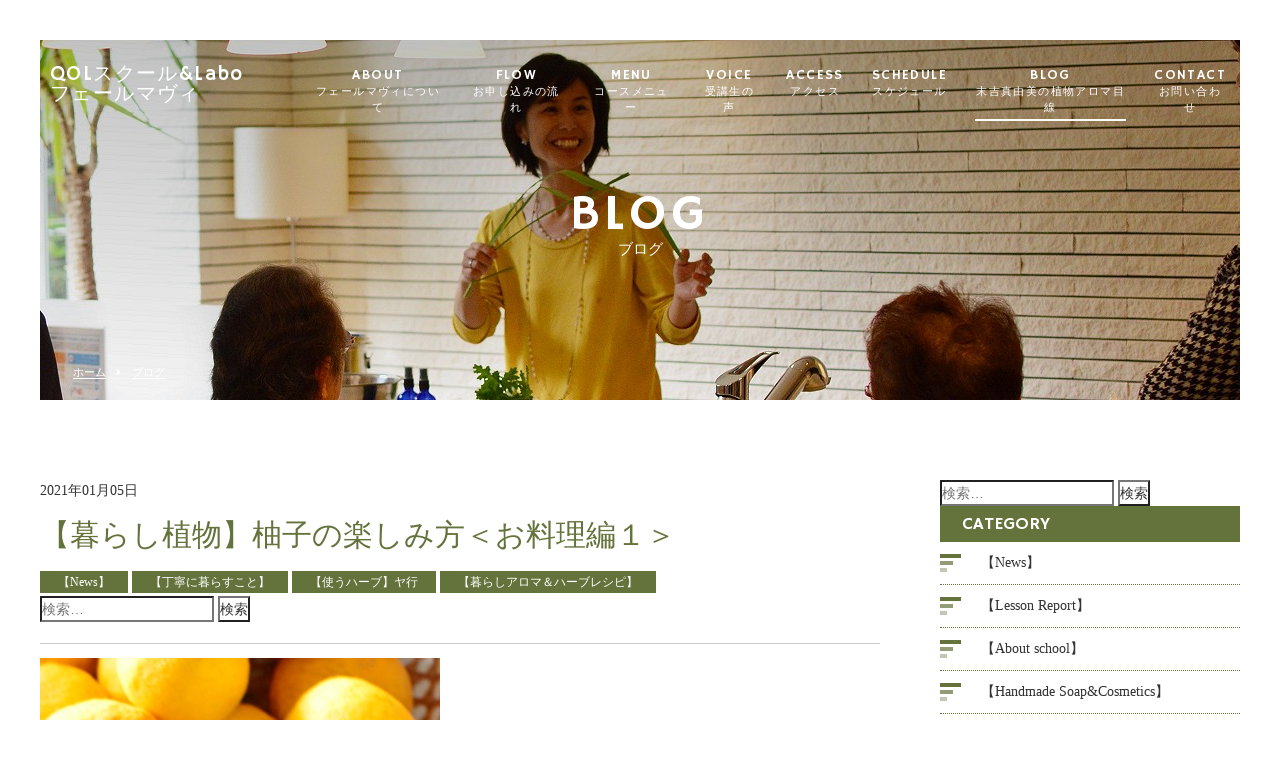

--- FILE ---
content_type: text/html; charset=UTF-8
request_url: https://kurashi-aroma.com/2021/01/05/%E3%80%90%E6%9A%AE%E3%82%89%E3%81%97%E6%A4%8D%E7%89%A9%E3%80%91%E6%9F%9A%E5%AD%90%E3%81%AE%E6%A5%BD%E3%81%97%E3%81%BF%E6%96%B9%EF%BC%9C%E3%81%8A%E6%96%99%E7%90%86%E7%B7%A8%EF%BC%91%EF%BC%9E/
body_size: 15678
content:
<!DOCTYPE html>
<html dir="ltr" lang="ja">
<head>
<meta charset="UTF-8">
	<meta name="viewport" content="width=1100">
	<meta name="format-detection" content="telephone=no">



<meta name="keywords" content="">
<meta name="description" content="">
<link rel="shortcut icon" href="https://kurashi-aroma.com/wp-content/themes/05701/favicon.ico" type="image/x-icon" />
<link rel="stylesheet" href="https://kurashi-aroma.com/wp-content/themes/05701/style.css" media="all">
<link href="https://fonts.googleapis.com/css?family=Hammersmith+One" rel="stylesheet">
<link rel="stylesheet" href="https://maxcdn.bootstrapcdn.com/font-awesome/4.7.0/css/font-awesome.min.css">

<!--[if lt IE 9]>
<script src="https://kurashi-aroma.com/wp-content/themes/05701/js/html5.js"></script>
<script src="https://kurashi-aroma.com/wp-content/themes/05701/js/css3-mediaqueries.js"></script>
<![endif]-->
<script src="https://kurashi-aroma.com/wp-content/themes/05701/js/jquery.min.js"></script>
<script type="text/javascript" src="https://maps.googleapis.com/maps/api/js?key=AIzaSyBxuTlHWvbtNlwhzPHvx3UUeAX5773FUvY"></script>
<script src="https://kurashi-aroma.com/wp-content/themes/05701/js/slick.min.js"></script>
<script src="https://kurashi-aroma.com/wp-content/themes/05701/js/script.js"></script>

		<!-- All in One SEO 4.7.2 - aioseo.com -->
		<title>【暮らし植物】柚子の楽しみ方＜お料理編１＞ | 植物アロマで創り出す新しい日常</title>
		<meta name="robots" content="max-image-preview:large" />
		<link rel="canonical" href="https://kurashi-aroma.com/2021/01/05/%e3%80%90%e6%9a%ae%e3%82%89%e3%81%97%e6%a4%8d%e7%89%a9%e3%80%91%e6%9f%9a%e5%ad%90%e3%81%ae%e6%a5%bd%e3%81%97%e3%81%bf%e6%96%b9%ef%bc%9c%e3%81%8a%e6%96%99%e7%90%86%e7%b7%a8%ef%bc%91%ef%bc%9e/" />
		<meta name="generator" content="All in One SEO (AIOSEO) 4.7.2" />
		<meta property="og:locale" content="ja_JP" />
		<meta property="og:site_name" content="植物アロマで創り出す新しい日常 | もっと暮らしが好きになる植物アロマ" />
		<meta property="og:type" content="article" />
		<meta property="og:title" content="【暮らし植物】柚子の楽しみ方＜お料理編１＞ | 植物アロマで創り出す新しい日常" />
		<meta property="og:url" content="https://kurashi-aroma.com/2021/01/05/%e3%80%90%e6%9a%ae%e3%82%89%e3%81%97%e6%a4%8d%e7%89%a9%e3%80%91%e6%9f%9a%e5%ad%90%e3%81%ae%e6%a5%bd%e3%81%97%e3%81%bf%e6%96%b9%ef%bc%9c%e3%81%8a%e6%96%99%e7%90%86%e7%b7%a8%ef%bc%91%ef%bc%9e/" />
		<meta property="article:published_time" content="2021-01-05T08:34:08+00:00" />
		<meta property="article:modified_time" content="2021-01-05T16:04:43+00:00" />
		<meta name="twitter:card" content="summary" />
		<meta name="twitter:title" content="【暮らし植物】柚子の楽しみ方＜お料理編１＞ | 植物アロマで創り出す新しい日常" />
		<meta name="google" content="nositelinkssearchbox" />
		<script type="application/ld+json" class="aioseo-schema">
			{"@context":"https:\/\/schema.org","@graph":[{"@type":"Article","@id":"https:\/\/kurashi-aroma.com\/2021\/01\/05\/%e3%80%90%e6%9a%ae%e3%82%89%e3%81%97%e6%a4%8d%e7%89%a9%e3%80%91%e6%9f%9a%e5%ad%90%e3%81%ae%e6%a5%bd%e3%81%97%e3%81%bf%e6%96%b9%ef%bc%9c%e3%81%8a%e6%96%99%e7%90%86%e7%b7%a8%ef%bc%91%ef%bc%9e\/#article","name":"\u3010\u66ae\u3089\u3057\u690d\u7269\u3011\u67da\u5b50\u306e\u697d\u3057\u307f\u65b9\uff1c\u304a\u6599\u7406\u7de8\uff11\uff1e | \u690d\u7269\u30a2\u30ed\u30de\u3067\u5275\u308a\u51fa\u3059\u65b0\u3057\u3044\u65e5\u5e38","headline":"\u3010\u66ae\u3089\u3057\u690d\u7269\u3011\u67da\u5b50\u306e\u697d\u3057\u307f\u65b9\uff1c\u304a\u6599\u7406\u7de8\uff11\uff1e","author":{"@id":"https:\/\/kurashi-aroma.com\/author\/feru\/#author"},"publisher":{"@id":"https:\/\/kurashi-aroma.com\/#organization"},"image":{"@type":"ImageObject","url":"https:\/\/kurashi-aroma.com\/wp-content\/uploads\/2021\/01\/6e939287e334f34d6d40a276417abf00.jpg","@id":"https:\/\/kurashi-aroma.com\/2021\/01\/05\/%e3%80%90%e6%9a%ae%e3%82%89%e3%81%97%e6%a4%8d%e7%89%a9%e3%80%91%e6%9f%9a%e5%ad%90%e3%81%ae%e6%a5%bd%e3%81%97%e3%81%bf%e6%96%b9%ef%bc%9c%e3%81%8a%e6%96%99%e7%90%86%e7%b7%a8%ef%bc%91%ef%bc%9e\/#articleImage","width":400,"height":602,"caption":"\u67da\u5b50\u91a4\u6cb9\u9eb9"},"datePublished":"2021-01-05T17:34:08+09:00","dateModified":"2021-01-06T01:04:43+09:00","inLanguage":"ja","mainEntityOfPage":{"@id":"https:\/\/kurashi-aroma.com\/2021\/01\/05\/%e3%80%90%e6%9a%ae%e3%82%89%e3%81%97%e6%a4%8d%e7%89%a9%e3%80%91%e6%9f%9a%e5%ad%90%e3%81%ae%e6%a5%bd%e3%81%97%e3%81%bf%e6%96%b9%ef%bc%9c%e3%81%8a%e6%96%99%e7%90%86%e7%b7%a8%ef%bc%91%ef%bc%9e\/#webpage"},"isPartOf":{"@id":"https:\/\/kurashi-aroma.com\/2021\/01\/05\/%e3%80%90%e6%9a%ae%e3%82%89%e3%81%97%e6%a4%8d%e7%89%a9%e3%80%91%e6%9f%9a%e5%ad%90%e3%81%ae%e6%a5%bd%e3%81%97%e3%81%bf%e6%96%b9%ef%bc%9c%e3%81%8a%e6%96%99%e7%90%86%e7%b7%a8%ef%bc%91%ef%bc%9e\/#webpage"},"articleSection":"\u3010News\u3011, \u3010\u4e01\u5be7\u306b\u66ae\u3089\u3059\u3053\u3068\u3011, \u3010\u4f7f\u3046\u30cf\u30fc\u30d6\u3011\u30e4\u884c, \u3010\u66ae\u3089\u3057\u30a2\u30ed\u30de\uff06\u30cf\u30fc\u30d6\u30ec\u30b7\u30d4\u3011"},{"@type":"BreadcrumbList","@id":"https:\/\/kurashi-aroma.com\/2021\/01\/05\/%e3%80%90%e6%9a%ae%e3%82%89%e3%81%97%e6%a4%8d%e7%89%a9%e3%80%91%e6%9f%9a%e5%ad%90%e3%81%ae%e6%a5%bd%e3%81%97%e3%81%bf%e6%96%b9%ef%bc%9c%e3%81%8a%e6%96%99%e7%90%86%e7%b7%a8%ef%bc%91%ef%bc%9e\/#breadcrumblist","itemListElement":[{"@type":"ListItem","@id":"https:\/\/kurashi-aroma.com\/#listItem","position":1,"name":"\u5bb6","item":"https:\/\/kurashi-aroma.com\/","nextItem":"https:\/\/kurashi-aroma.com\/2021\/#listItem"},{"@type":"ListItem","@id":"https:\/\/kurashi-aroma.com\/2021\/#listItem","position":2,"name":"2021","item":"https:\/\/kurashi-aroma.com\/2021\/","nextItem":"https:\/\/kurashi-aroma.com\/2021\/01\/#listItem","previousItem":"https:\/\/kurashi-aroma.com\/#listItem"},{"@type":"ListItem","@id":"https:\/\/kurashi-aroma.com\/2021\/01\/#listItem","position":3,"name":"January","item":"https:\/\/kurashi-aroma.com\/2021\/01\/","nextItem":"https:\/\/kurashi-aroma.com\/2021\/01\/05\/#listItem","previousItem":"https:\/\/kurashi-aroma.com\/2021\/#listItem"},{"@type":"ListItem","@id":"https:\/\/kurashi-aroma.com\/2021\/01\/05\/#listItem","position":4,"name":"5","item":"https:\/\/kurashi-aroma.com\/2021\/01\/05\/","nextItem":"https:\/\/kurashi-aroma.com\/2021\/01\/05\/%e3%80%90%e6%9a%ae%e3%82%89%e3%81%97%e6%a4%8d%e7%89%a9%e3%80%91%e6%9f%9a%e5%ad%90%e3%81%ae%e6%a5%bd%e3%81%97%e3%81%bf%e6%96%b9%ef%bc%9c%e3%81%8a%e6%96%99%e7%90%86%e7%b7%a8%ef%bc%91%ef%bc%9e\/#listItem","previousItem":"https:\/\/kurashi-aroma.com\/2021\/01\/#listItem"},{"@type":"ListItem","@id":"https:\/\/kurashi-aroma.com\/2021\/01\/05\/%e3%80%90%e6%9a%ae%e3%82%89%e3%81%97%e6%a4%8d%e7%89%a9%e3%80%91%e6%9f%9a%e5%ad%90%e3%81%ae%e6%a5%bd%e3%81%97%e3%81%bf%e6%96%b9%ef%bc%9c%e3%81%8a%e6%96%99%e7%90%86%e7%b7%a8%ef%bc%91%ef%bc%9e\/#listItem","position":5,"name":"\u3010\u66ae\u3089\u3057\u690d\u7269\u3011\u67da\u5b50\u306e\u697d\u3057\u307f\u65b9\uff1c\u304a\u6599\u7406\u7de8\uff11\uff1e","previousItem":"https:\/\/kurashi-aroma.com\/2021\/01\/05\/#listItem"}]},{"@type":"Organization","@id":"https:\/\/kurashi-aroma.com\/#organization","name":"\u690d\u7269\u30a2\u30ed\u30de\u3067\u5275\u308a\u51fa\u3059\u65b0\u3057\u3044\u65e5\u5e38","description":"\u3082\u3063\u3068\u66ae\u3089\u3057\u304c\u597d\u304d\u306b\u306a\u308b\u690d\u7269\u30a2\u30ed\u30de","url":"https:\/\/kurashi-aroma.com\/"},{"@type":"Person","@id":"https:\/\/kurashi-aroma.com\/author\/feru\/#author","url":"https:\/\/kurashi-aroma.com\/author\/feru\/","name":"feru","image":{"@type":"ImageObject","@id":"https:\/\/kurashi-aroma.com\/2021\/01\/05\/%e3%80%90%e6%9a%ae%e3%82%89%e3%81%97%e6%a4%8d%e7%89%a9%e3%80%91%e6%9f%9a%e5%ad%90%e3%81%ae%e6%a5%bd%e3%81%97%e3%81%bf%e6%96%b9%ef%bc%9c%e3%81%8a%e6%96%99%e7%90%86%e7%b7%a8%ef%bc%91%ef%bc%9e\/#authorImage","url":"https:\/\/secure.gravatar.com\/avatar\/af1deedd3f4f14ea2f5b28b97057387c?s=96&d=mm&r=g","width":96,"height":96,"caption":"feru"}},{"@type":"WebPage","@id":"https:\/\/kurashi-aroma.com\/2021\/01\/05\/%e3%80%90%e6%9a%ae%e3%82%89%e3%81%97%e6%a4%8d%e7%89%a9%e3%80%91%e6%9f%9a%e5%ad%90%e3%81%ae%e6%a5%bd%e3%81%97%e3%81%bf%e6%96%b9%ef%bc%9c%e3%81%8a%e6%96%99%e7%90%86%e7%b7%a8%ef%bc%91%ef%bc%9e\/#webpage","url":"https:\/\/kurashi-aroma.com\/2021\/01\/05\/%e3%80%90%e6%9a%ae%e3%82%89%e3%81%97%e6%a4%8d%e7%89%a9%e3%80%91%e6%9f%9a%e5%ad%90%e3%81%ae%e6%a5%bd%e3%81%97%e3%81%bf%e6%96%b9%ef%bc%9c%e3%81%8a%e6%96%99%e7%90%86%e7%b7%a8%ef%bc%91%ef%bc%9e\/","name":"\u3010\u66ae\u3089\u3057\u690d\u7269\u3011\u67da\u5b50\u306e\u697d\u3057\u307f\u65b9\uff1c\u304a\u6599\u7406\u7de8\uff11\uff1e | \u690d\u7269\u30a2\u30ed\u30de\u3067\u5275\u308a\u51fa\u3059\u65b0\u3057\u3044\u65e5\u5e38","inLanguage":"ja","isPartOf":{"@id":"https:\/\/kurashi-aroma.com\/#website"},"breadcrumb":{"@id":"https:\/\/kurashi-aroma.com\/2021\/01\/05\/%e3%80%90%e6%9a%ae%e3%82%89%e3%81%97%e6%a4%8d%e7%89%a9%e3%80%91%e6%9f%9a%e5%ad%90%e3%81%ae%e6%a5%bd%e3%81%97%e3%81%bf%e6%96%b9%ef%bc%9c%e3%81%8a%e6%96%99%e7%90%86%e7%b7%a8%ef%bc%91%ef%bc%9e\/#breadcrumblist"},"author":{"@id":"https:\/\/kurashi-aroma.com\/author\/feru\/#author"},"creator":{"@id":"https:\/\/kurashi-aroma.com\/author\/feru\/#author"},"datePublished":"2021-01-05T17:34:08+09:00","dateModified":"2021-01-06T01:04:43+09:00"},{"@type":"WebSite","@id":"https:\/\/kurashi-aroma.com\/#website","url":"https:\/\/kurashi-aroma.com\/","name":"\u690d\u7269\u30a2\u30ed\u30de\u3067\u5275\u308a\u51fa\u3059\u65b0\u3057\u3044\u65e5\u5e38","description":"\u3082\u3063\u3068\u66ae\u3089\u3057\u304c\u597d\u304d\u306b\u306a\u308b\u690d\u7269\u30a2\u30ed\u30de","inLanguage":"ja","publisher":{"@id":"https:\/\/kurashi-aroma.com\/#organization"}}]}
		</script>
		<!-- All in One SEO -->

<link rel='stylesheet' id='wp-block-library-css' href='https://kurashi-aroma.com/wp-includes/css/dist/block-library/style.min.css?ver=6.5.7' type='text/css' media='all' />
<style id='classic-theme-styles-inline-css' type='text/css'>
/*! This file is auto-generated */
.wp-block-button__link{color:#fff;background-color:#32373c;border-radius:9999px;box-shadow:none;text-decoration:none;padding:calc(.667em + 2px) calc(1.333em + 2px);font-size:1.125em}.wp-block-file__button{background:#32373c;color:#fff;text-decoration:none}
</style>
<style id='global-styles-inline-css' type='text/css'>
body{--wp--preset--color--black: #000000;--wp--preset--color--cyan-bluish-gray: #abb8c3;--wp--preset--color--white: #ffffff;--wp--preset--color--pale-pink: #f78da7;--wp--preset--color--vivid-red: #cf2e2e;--wp--preset--color--luminous-vivid-orange: #ff6900;--wp--preset--color--luminous-vivid-amber: #fcb900;--wp--preset--color--light-green-cyan: #7bdcb5;--wp--preset--color--vivid-green-cyan: #00d084;--wp--preset--color--pale-cyan-blue: #8ed1fc;--wp--preset--color--vivid-cyan-blue: #0693e3;--wp--preset--color--vivid-purple: #9b51e0;--wp--preset--gradient--vivid-cyan-blue-to-vivid-purple: linear-gradient(135deg,rgba(6,147,227,1) 0%,rgb(155,81,224) 100%);--wp--preset--gradient--light-green-cyan-to-vivid-green-cyan: linear-gradient(135deg,rgb(122,220,180) 0%,rgb(0,208,130) 100%);--wp--preset--gradient--luminous-vivid-amber-to-luminous-vivid-orange: linear-gradient(135deg,rgba(252,185,0,1) 0%,rgba(255,105,0,1) 100%);--wp--preset--gradient--luminous-vivid-orange-to-vivid-red: linear-gradient(135deg,rgba(255,105,0,1) 0%,rgb(207,46,46) 100%);--wp--preset--gradient--very-light-gray-to-cyan-bluish-gray: linear-gradient(135deg,rgb(238,238,238) 0%,rgb(169,184,195) 100%);--wp--preset--gradient--cool-to-warm-spectrum: linear-gradient(135deg,rgb(74,234,220) 0%,rgb(151,120,209) 20%,rgb(207,42,186) 40%,rgb(238,44,130) 60%,rgb(251,105,98) 80%,rgb(254,248,76) 100%);--wp--preset--gradient--blush-light-purple: linear-gradient(135deg,rgb(255,206,236) 0%,rgb(152,150,240) 100%);--wp--preset--gradient--blush-bordeaux: linear-gradient(135deg,rgb(254,205,165) 0%,rgb(254,45,45) 50%,rgb(107,0,62) 100%);--wp--preset--gradient--luminous-dusk: linear-gradient(135deg,rgb(255,203,112) 0%,rgb(199,81,192) 50%,rgb(65,88,208) 100%);--wp--preset--gradient--pale-ocean: linear-gradient(135deg,rgb(255,245,203) 0%,rgb(182,227,212) 50%,rgb(51,167,181) 100%);--wp--preset--gradient--electric-grass: linear-gradient(135deg,rgb(202,248,128) 0%,rgb(113,206,126) 100%);--wp--preset--gradient--midnight: linear-gradient(135deg,rgb(2,3,129) 0%,rgb(40,116,252) 100%);--wp--preset--font-size--small: 13px;--wp--preset--font-size--medium: 20px;--wp--preset--font-size--large: 36px;--wp--preset--font-size--x-large: 42px;--wp--preset--spacing--20: 0.44rem;--wp--preset--spacing--30: 0.67rem;--wp--preset--spacing--40: 1rem;--wp--preset--spacing--50: 1.5rem;--wp--preset--spacing--60: 2.25rem;--wp--preset--spacing--70: 3.38rem;--wp--preset--spacing--80: 5.06rem;--wp--preset--shadow--natural: 6px 6px 9px rgba(0, 0, 0, 0.2);--wp--preset--shadow--deep: 12px 12px 50px rgba(0, 0, 0, 0.4);--wp--preset--shadow--sharp: 6px 6px 0px rgba(0, 0, 0, 0.2);--wp--preset--shadow--outlined: 6px 6px 0px -3px rgba(255, 255, 255, 1), 6px 6px rgba(0, 0, 0, 1);--wp--preset--shadow--crisp: 6px 6px 0px rgba(0, 0, 0, 1);}:where(.is-layout-flex){gap: 0.5em;}:where(.is-layout-grid){gap: 0.5em;}body .is-layout-flex{display: flex;}body .is-layout-flex{flex-wrap: wrap;align-items: center;}body .is-layout-flex > *{margin: 0;}body .is-layout-grid{display: grid;}body .is-layout-grid > *{margin: 0;}:where(.wp-block-columns.is-layout-flex){gap: 2em;}:where(.wp-block-columns.is-layout-grid){gap: 2em;}:where(.wp-block-post-template.is-layout-flex){gap: 1.25em;}:where(.wp-block-post-template.is-layout-grid){gap: 1.25em;}.has-black-color{color: var(--wp--preset--color--black) !important;}.has-cyan-bluish-gray-color{color: var(--wp--preset--color--cyan-bluish-gray) !important;}.has-white-color{color: var(--wp--preset--color--white) !important;}.has-pale-pink-color{color: var(--wp--preset--color--pale-pink) !important;}.has-vivid-red-color{color: var(--wp--preset--color--vivid-red) !important;}.has-luminous-vivid-orange-color{color: var(--wp--preset--color--luminous-vivid-orange) !important;}.has-luminous-vivid-amber-color{color: var(--wp--preset--color--luminous-vivid-amber) !important;}.has-light-green-cyan-color{color: var(--wp--preset--color--light-green-cyan) !important;}.has-vivid-green-cyan-color{color: var(--wp--preset--color--vivid-green-cyan) !important;}.has-pale-cyan-blue-color{color: var(--wp--preset--color--pale-cyan-blue) !important;}.has-vivid-cyan-blue-color{color: var(--wp--preset--color--vivid-cyan-blue) !important;}.has-vivid-purple-color{color: var(--wp--preset--color--vivid-purple) !important;}.has-black-background-color{background-color: var(--wp--preset--color--black) !important;}.has-cyan-bluish-gray-background-color{background-color: var(--wp--preset--color--cyan-bluish-gray) !important;}.has-white-background-color{background-color: var(--wp--preset--color--white) !important;}.has-pale-pink-background-color{background-color: var(--wp--preset--color--pale-pink) !important;}.has-vivid-red-background-color{background-color: var(--wp--preset--color--vivid-red) !important;}.has-luminous-vivid-orange-background-color{background-color: var(--wp--preset--color--luminous-vivid-orange) !important;}.has-luminous-vivid-amber-background-color{background-color: var(--wp--preset--color--luminous-vivid-amber) !important;}.has-light-green-cyan-background-color{background-color: var(--wp--preset--color--light-green-cyan) !important;}.has-vivid-green-cyan-background-color{background-color: var(--wp--preset--color--vivid-green-cyan) !important;}.has-pale-cyan-blue-background-color{background-color: var(--wp--preset--color--pale-cyan-blue) !important;}.has-vivid-cyan-blue-background-color{background-color: var(--wp--preset--color--vivid-cyan-blue) !important;}.has-vivid-purple-background-color{background-color: var(--wp--preset--color--vivid-purple) !important;}.has-black-border-color{border-color: var(--wp--preset--color--black) !important;}.has-cyan-bluish-gray-border-color{border-color: var(--wp--preset--color--cyan-bluish-gray) !important;}.has-white-border-color{border-color: var(--wp--preset--color--white) !important;}.has-pale-pink-border-color{border-color: var(--wp--preset--color--pale-pink) !important;}.has-vivid-red-border-color{border-color: var(--wp--preset--color--vivid-red) !important;}.has-luminous-vivid-orange-border-color{border-color: var(--wp--preset--color--luminous-vivid-orange) !important;}.has-luminous-vivid-amber-border-color{border-color: var(--wp--preset--color--luminous-vivid-amber) !important;}.has-light-green-cyan-border-color{border-color: var(--wp--preset--color--light-green-cyan) !important;}.has-vivid-green-cyan-border-color{border-color: var(--wp--preset--color--vivid-green-cyan) !important;}.has-pale-cyan-blue-border-color{border-color: var(--wp--preset--color--pale-cyan-blue) !important;}.has-vivid-cyan-blue-border-color{border-color: var(--wp--preset--color--vivid-cyan-blue) !important;}.has-vivid-purple-border-color{border-color: var(--wp--preset--color--vivid-purple) !important;}.has-vivid-cyan-blue-to-vivid-purple-gradient-background{background: var(--wp--preset--gradient--vivid-cyan-blue-to-vivid-purple) !important;}.has-light-green-cyan-to-vivid-green-cyan-gradient-background{background: var(--wp--preset--gradient--light-green-cyan-to-vivid-green-cyan) !important;}.has-luminous-vivid-amber-to-luminous-vivid-orange-gradient-background{background: var(--wp--preset--gradient--luminous-vivid-amber-to-luminous-vivid-orange) !important;}.has-luminous-vivid-orange-to-vivid-red-gradient-background{background: var(--wp--preset--gradient--luminous-vivid-orange-to-vivid-red) !important;}.has-very-light-gray-to-cyan-bluish-gray-gradient-background{background: var(--wp--preset--gradient--very-light-gray-to-cyan-bluish-gray) !important;}.has-cool-to-warm-spectrum-gradient-background{background: var(--wp--preset--gradient--cool-to-warm-spectrum) !important;}.has-blush-light-purple-gradient-background{background: var(--wp--preset--gradient--blush-light-purple) !important;}.has-blush-bordeaux-gradient-background{background: var(--wp--preset--gradient--blush-bordeaux) !important;}.has-luminous-dusk-gradient-background{background: var(--wp--preset--gradient--luminous-dusk) !important;}.has-pale-ocean-gradient-background{background: var(--wp--preset--gradient--pale-ocean) !important;}.has-electric-grass-gradient-background{background: var(--wp--preset--gradient--electric-grass) !important;}.has-midnight-gradient-background{background: var(--wp--preset--gradient--midnight) !important;}.has-small-font-size{font-size: var(--wp--preset--font-size--small) !important;}.has-medium-font-size{font-size: var(--wp--preset--font-size--medium) !important;}.has-large-font-size{font-size: var(--wp--preset--font-size--large) !important;}.has-x-large-font-size{font-size: var(--wp--preset--font-size--x-large) !important;}
.wp-block-navigation a:where(:not(.wp-element-button)){color: inherit;}
:where(.wp-block-post-template.is-layout-flex){gap: 1.25em;}:where(.wp-block-post-template.is-layout-grid){gap: 1.25em;}
:where(.wp-block-columns.is-layout-flex){gap: 2em;}:where(.wp-block-columns.is-layout-grid){gap: 2em;}
.wp-block-pullquote{font-size: 1.5em;line-height: 1.6;}
</style>
<link rel='stylesheet' id='contact-form-7-css' href='https://kurashi-aroma.com/wp-content/plugins/contact-form-7/includes/css/styles.css?ver=5.7.7' type='text/css' media='all' />
<link rel='stylesheet' id='ppress-frontend-css' href='https://kurashi-aroma.com/wp-content/plugins/wp-user-avatar/assets/css/frontend.min.css?ver=3.2.4' type='text/css' media='all' />
<link rel='stylesheet' id='ppress-flatpickr-css' href='https://kurashi-aroma.com/wp-content/plugins/wp-user-avatar/assets/flatpickr/flatpickr.min.css?ver=3.2.4' type='text/css' media='all' />
<link rel='stylesheet' id='ppress-select2-css' href='https://kurashi-aroma.com/wp-content/plugins/wp-user-avatar/assets/select2/select2.min.css?ver=6.5.7' type='text/css' media='all' />
<link rel='stylesheet' id='wordpress-popular-posts-css-css' href='https://kurashi-aroma.com/wp-content/plugins/wordpress-popular-posts/assets/css/wpp.css?ver=5.5.0' type='text/css' media='all' />
<link rel='stylesheet' id='wp-pagenavi-css' href='https://kurashi-aroma.com/wp-content/plugins/wp-pagenavi/pagenavi-css.css?ver=2.70' type='text/css' media='all' />
<script type="text/javascript" src="https://kurashi-aroma.com/wp-includes/js/jquery/jquery.min.js?ver=3.7.1" id="jquery-core-js"></script>
<script type="text/javascript" src="https://kurashi-aroma.com/wp-includes/js/jquery/jquery-migrate.min.js?ver=3.4.1" id="jquery-migrate-js"></script>
<script type="text/javascript" src="https://kurashi-aroma.com/wp-content/plugins/wp-user-avatar/assets/flatpickr/flatpickr.min.js?ver=6.5.7" id="ppress-flatpickr-js"></script>
<script type="text/javascript" src="https://kurashi-aroma.com/wp-content/plugins/wp-user-avatar/assets/select2/select2.min.js?ver=6.5.7" id="ppress-select2-js"></script>
<script type="application/json" id="wpp-json">
/* <![CDATA[ */
{"sampling_active":0,"sampling_rate":100,"ajax_url":"https:\/\/kurashi-aroma.com\/wp-json\/wordpress-popular-posts\/v1\/popular-posts","api_url":"https:\/\/kurashi-aroma.com\/wp-json\/wordpress-popular-posts","ID":20769,"token":"67c9faeda0","lang":0,"debug":0}
/* ]]> */
</script>
<script type="text/javascript" src="https://kurashi-aroma.com/wp-content/plugins/wordpress-popular-posts/assets/js/wpp.min.js?ver=5.5.0" id="wpp-js-js"></script>
<link rel="https://api.w.org/" href="https://kurashi-aroma.com/wp-json/" /><link rel="alternate" type="application/json" href="https://kurashi-aroma.com/wp-json/wp/v2/posts/20769" /><link rel="alternate" type="application/json+oembed" href="https://kurashi-aroma.com/wp-json/oembed/1.0/embed?url=https%3A%2F%2Fkurashi-aroma.com%2F2021%2F01%2F05%2F%25e3%2580%2590%25e6%259a%25ae%25e3%2582%2589%25e3%2581%2597%25e6%25a4%258d%25e7%2589%25a9%25e3%2580%2591%25e6%259f%259a%25e5%25ad%2590%25e3%2581%25ae%25e6%25a5%25bd%25e3%2581%2597%25e3%2581%25bf%25e6%2596%25b9%25ef%25bc%259c%25e3%2581%258a%25e6%2596%2599%25e7%2590%2586%25e7%25b7%25a8%25ef%25bc%2591%25ef%25bc%259e%2F" />
<link rel="alternate" type="text/xml+oembed" href="https://kurashi-aroma.com/wp-json/oembed/1.0/embed?url=https%3A%2F%2Fkurashi-aroma.com%2F2021%2F01%2F05%2F%25e3%2580%2590%25e6%259a%25ae%25e3%2582%2589%25e3%2581%2597%25e6%25a4%258d%25e7%2589%25a9%25e3%2580%2591%25e6%259f%259a%25e5%25ad%2590%25e3%2581%25ae%25e6%25a5%25bd%25e3%2581%2597%25e3%2581%25bf%25e6%2596%25b9%25ef%25bc%259c%25e3%2581%258a%25e6%2596%2599%25e7%2590%2586%25e7%25b7%25a8%25ef%25bc%2591%25ef%25bc%259e%2F&#038;format=xml" />
        <style>
            @-webkit-keyframes bgslide {
                from {
                    background-position-x: 0;
                }
                to {
                    background-position-x: -200%;
                }
            }

            @keyframes bgslide {
                    from {
                        background-position-x: 0;
                    }
                    to {
                        background-position-x: -200%;
                    }
            }

            .wpp-widget-placeholder {
                margin: 0 auto;
                width: 60px;
                height: 3px;
                background: #dd3737;
                background: -webkit-gradient(linear, left top, right top, from(#dd3737), color-stop(10%, #571313), to(#dd3737));
                background: linear-gradient(90deg, #dd3737 0%, #571313 10%, #dd3737 100%);
                background-size: 200% auto;
                border-radius: 3px;
                -webkit-animation: bgslide 1s infinite linear;
                animation: bgslide 1s infinite linear;
            }
        </style>
        <script type="text/javascript" src="https://kurashi-aroma.com/wp-content/plugins/si-captcha-for-wordpress/captcha/si_captcha.js?ver=1769029608"></script>
<!-- begin SI CAPTCHA Anti-Spam - login/register form style -->
<style type="text/css">
.si_captcha_small { width:175px; height:45px; padding-top:10px; padding-bottom:10px; }
.si_captcha_large { width:250px; height:60px; padding-top:10px; padding-bottom:10px; }
img#si_image_com { border-style:none; margin:0; padding-right:5px; float:left; }
img#si_image_reg { border-style:none; margin:0; padding-right:5px; float:left; }
img#si_image_log { border-style:none; margin:0; padding-right:5px; float:left; }
img#si_image_side_login { border-style:none; margin:0; padding-right:5px; float:left; }
img#si_image_checkout { border-style:none; margin:0; padding-right:5px; float:left; }
img#si_image_jetpack { border-style:none; margin:0; padding-right:5px; float:left; }
img#si_image_bbpress_topic { border-style:none; margin:0; padding-right:5px; float:left; }
.si_captcha_refresh { border-style:none; margin:0; vertical-align:bottom; }
div#si_captcha_input { display:block; padding-top:15px; padding-bottom:5px; }
label#si_captcha_code_label { margin:0; }
input#si_captcha_code_input { width:65px; }
p#si_captcha_code_p { clear: left; padding-top:10px; }
.si-captcha-jetpack-error { color:#DC3232; }
</style>
<!-- end SI CAPTCHA Anti-Spam - login/register form style -->

<!-- BEGIN: WP Social Bookmarking Light HEAD -->


<script>
    (function (d, s, id) {
        var js, fjs = d.getElementsByTagName(s)[0];
        if (d.getElementById(id)) return;
        js = d.createElement(s);
        js.id = id;
        js.src = "//connect.facebook.net/en_US/sdk.js#xfbml=1&version=v2.7";
        fjs.parentNode.insertBefore(js, fjs);
    }(document, 'script', 'facebook-jssdk'));
</script>

<style type="text/css">
    .wp_social_bookmarking_light{
    border: 0 !important;
    padding: 10px 0 20px 0 !important;
    margin: 0 !important;
}
.wp_social_bookmarking_light div{
    float: left !important;
    border: 0 !important;
    padding: 0 !important;
    margin: 0 5px 0px 0 !important;
    min-height: 30px !important;
    line-height: 18px !important;
    text-indent: 0 !important;
}
.wp_social_bookmarking_light img{
    border: 0 !important;
    padding: 0;
    margin: 0;
    vertical-align: top !important;
}
.wp_social_bookmarking_light_clear{
    clear: both !important;
}
#fb-root{
    display: none;
}
.wsbl_twitter{
    width: 100px;
}
.wsbl_facebook_like iframe{
    max-width: none !important;
}
</style>
<!-- END: WP Social Bookmarking Light HEAD -->
</head>
<body>

<header class="">
	<section class="gf navigation">
		<div class="f_cc">
			<h1 class="logo f_box f_center"><a href="https://kurashi-aroma.com/">
				QOLスクール&Labo<br />フェールマヴィ
				<!-- <img src="https://kurashi-aroma.com/wp-content/themes/05701/img/logo_header.png" alt="QOLスクール&Labo　フェールマヴィ"> -->
			</a></h1>
			<nav class="menu">
				<ul id="navi">
					<li><a href="https://kurashi-aroma.com/about" class="">ABOUT<span><br>フェールマヴィについて</span></a></li>
					<li><a href="https://kurashi-aroma.com/flow" class="">FLOW<span><br>お申し込みの流れ</span></a></li>
					<li><a href="https://kurashi-aroma.com/menu" class="">MENU<span><br>コースメニュー</span></a>
						<ul>
							<li><a href="https://kurashi-aroma.com/menu/#menu_01">アロマテラピーアドバイザー対応コース</a></li>
							<li><a href="https://kurashi-aroma.com>/menu/#menu_02">アロマテラピーインストラクターコース</a></li>
							<li><a href="https://kurashi-aroma.com>/menu/#menu_03">アロマブレンドデザイナーコース</a></li>
							<li><a href="https://kurashi-aroma.com>/menu/#menu_04">アロマハンドセラピストクラス</a></li>
							<li><a href="https://kurashi-aroma.com>/menu/#menu_05">恋する石けんⓇ</a></li>
							<li><a href="https://kurashi-aroma.com>/menu/#menu_05">ライフオーガニスタレッスン</a></li>
						</ul>
					</li>
					<li><a href="https://kurashi-aroma.com/category/about-salon/voice/" class="">VOICE<span><br>受講生の声</span></a></li>
					<li><a href="https://kurashi-aroma.com/access" class="">ACCESS<span><br>アクセス</span></a></li>
					<li><a href="https://kurashi-aroma.com/schedule" class="">SCHEDULE<span><br>スケジュール</span></a></li>
					<li><a href="https://kurashi-aroma.com/blog" class="active">BLOG<span><br>末吉真由美の植物アロマ目線</span></a></li>
					<li><a href="https://kurashi-aroma.com/contact" class="">CONTACT<span><br>お問い合わせ</span></a></li>
				</ul>
			<!--	<div class="sp">
					<a href="https://kurashi-aroma.com/reserve/" class=" reserve f_cc">
						<p><img src="https://kurashi-aroma.com/wp-content/themes/05701/img/common/feather_c.png" width="50%" alt="QOLスクール&Labo　フェールマヴィ"></p>
						<p>RESERVE<span><br>ご予約</span></p>
					</a>
				</div>-->
			</nav>
		</div>
	</section>
	<section class="sp navi">
		<nav>
			<div class="f_box f_h_sb f_center">
				<a href="tel:090-4373-8393" class="tel f_cc"><i class="fa fa-phone" aria-hidden="true"></i></a>
				<div class="toggle  f_cc">
					<button class="hamburger hamburger--spin" type="button" id="toggle">
						<span class="hamburger-box">
							<span class="hamburger-inner"></span>
						</span>
					</button>
				</div>
			</div>
		</nav>
	</section>
</header>
<main><section class="kv">
	<figure id="kv" class="blog f_cc">
		<figcaption class="gf"><h2>BLOG<span>ブログ</span></h2></figcaption>
	</figure>
	<div class="button f_box f_h_sb f_end">
		<nav id="bread">
			<ol class="f_box f_center f_h_start">
				<li class="f_box"><a href="https://kurashi-aroma.com/">ホーム</a></li>
				<li><a href="https://kurashi-aroma.com/blog/">ブログ</a></li>
			</ol>
		</nav>
		<!--
<a href="" class="gf f_box f_center link pc">
	<p class="feather f_cc"><img src="https://kurashi-aroma.com/wp-content/themes/05701/img/common/feather.png" alt="エステサロン"></p><p>RESERVE<span><br>ご予約</span></p>
</a>
-->	</div>
</section>
<section>
	<article id="post" class="f_box f_res">
		<div class="col w70 scroll" data-type="up">
			
			<p>2021年01月05日</p>
			<h3 class="single">【暮らし植物】柚子の楽しみ方＜お料理編１＞</h3>
			<p>
							<span class="category">【News】</span>
							<span class="category">【丁寧に暮らすこと】</span>
							<span class="category">【使うハーブ】ヤ行</span>
							<span class="category">【暮らしアロマ＆ハーブレシピ】</span>
						</p>
			<form role="search" method="get" class="search-form" action="https://kurashi-aroma.com/">
				<label>
					<span class="screen-reader-text">検索:</span>
					<input type="search" class="search-field" placeholder="検索&hellip;" value="" name="s" />
				</label>
				<input type="submit" class="search-submit" value="検索" />
			</form>			<div class="content">
						<img class="alignnone size-full wp-image-20776" src="https://kurashi-aroma.com/wp-content/uploads/2021/01/6e939287e334f34d6d40a276417abf00.jpg" alt="柚子醤油麹" width="400" height="602" /><br />
<br />
<span style="font-family: 'comic sans ms', sans-serif;">醤油こうじを使ったことはありますか？</span><br />
<span style="font-family: 'comic sans ms', sans-serif;">これとっても簡単で便利な調味料。</span><br />
<br />
&nbsp;<br />
<br />
<span style="font-family: 'comic sans ms', sans-serif;">米麹は我が家で欠かせないものですが、<br />
（甘酒と塩麹を作っています。）</span><br />
<br />
&nbsp;<br />
<br />
<span style="font-family: 'comic sans ms', sans-serif;">今回ご紹介する「柚子醤油こうじ」は、</span><br />
<span style="font-family: 'comic sans ms', sans-serif;">生徒さんから教えていただいて<br />
何でもお料理に使えて便利なので<br />
柚子の使い方の１つに加えてもらえたらと思っています。<br />
</span><br />
<br />
&nbsp;<br />
<br />
&nbsp;<br />
<div style="border: 1px solid #CCC; padding: 10px; border-radius: 10px; background: #EEE;"><br />
<br />
<span style="font-family: 'comic sans ms', sans-serif;">・醤油と生米麹同量<br />
・柚子皮を白いところを削ぎ取ってみじん切り適量</span><br />
<br />
&nbsp;<br />
<br />
<span style="font-family: 'comic sans ms', sans-serif;">1週間ぐらい常温で置いて</span><br />
<span style="font-family: 'comic sans ms', sans-serif;">毎日清潔なスプーンでかき混ぜる。</span><br />
<span style="font-family: 'comic sans ms', sans-serif;">その後、冷蔵庫保存</span><br />
<br />
</div><br />
&nbsp;<br />
<br />
<img class="alignnone size-full wp-image-20777" src="https://kurashi-aroma.com/wp-content/uploads/2021/01/blog_0019.jpg" alt="" width="600" height="399" /><br />
<br />
<span style="font-family: 'comic sans ms', sans-serif;">お正月は、数の子のお味付け、</span><br />
<span style="font-family: 'comic sans ms', sans-serif;">煮しめ、ゴボウの肉巻きに使いました。<br />
（蒲鉾は、紅白の紅が品切れで白だけ<br />
たたき梅を挟みました。・・・泣）</span><br />
<br />
&nbsp;<br />
<br />
<img class="alignnone size-full wp-image-20778" src="https://kurashi-aroma.com/wp-content/uploads/2021/01/bc4825781b9d858be099b868484ee852.jpg" alt="畑の収穫里芋" width="400" height="533" /><br />
<br />
<span style="font-family: 'comic sans ms', sans-serif;">畑の収穫　里芋！！！！</span><br />
<span style="font-family: 'comic sans ms', sans-serif;">海老芋ともいう？</span><br />
<br />
&nbsp;<br />
<br />
<span style="font-family: 'comic sans ms', sans-serif;">お煮しめとお雑煮に。</span><br />
<br />
&nbsp;<br />
<br />
<img class="alignnone size-full wp-image-20782" src="https://kurashi-aroma.com/wp-content/uploads/2021/01/collage.jpg" alt="末吉真由美" width="600" height="800" /><br />
<br />
<span style="font-family: 'comic sans ms', sans-serif;">暮れのご挨拶にいただいたお酒</span><br />
<span style="font-family: 'comic sans ms', sans-serif;">（福井の日本酒。瓶内二次発酵させた微発泡日本酒</span><br />
<span style="font-family: 'comic sans ms', sans-serif;">スパークリング日本酒「梵」Born）と共に<br />
いただきました。</span><br />
<br />
&nbsp;<br />
<br />
<span style="font-family: 'comic sans ms', sans-serif;">柚子醤油こうじ</span><br />
<span style="font-family: 'comic sans ms', sans-serif;">大根やきゅうりを漬け込むだけでも</span><br />
<span style="font-family: 'comic sans ms', sans-serif;">美味しいご飯のお供になります。</span><br />
<br />
<span style="font-family: 'comic sans ms', sans-serif;">本当に便利！</span><br />
<br />
&nbsp;<br />
<br />
<span style="font-family: 'comic sans ms', sans-serif;">さて新年は6日からレッスンと<br />
事務局が稼働します。</span><br />
<br />
&nbsp;<br />
<br />
<span style="font-family: 'comic sans ms', sans-serif;">今年は里山を「カタチ」にしていきます。<br />
レッスンは、私が講師でやるものは少なくなっていき<br />
今現在もそうですが、さらに加速します。<br />
ゆくゆくは、ほぼ任せていきます。</span><br />
<br />
&nbsp;<br />
<br />
<span style="font-family: 'comic sans ms', sans-serif;">純粋に私自身、もっと色々な分野で<br />
学ぶ時間が取りたいですし、<br />
</span><br />
<br />
&nbsp;<br />
<br />
<span style="font-family: 'comic sans ms', sans-serif;">教室を志す方々のサポートをしていきたい<br />
里山をしっかりカタチにして、<br />
プランナーとして養成した方々が<br />
活躍できるような土壌を作りたい。</span><br />
<br />
&nbsp;<br />
<br />
<span style="font-family: 'comic sans ms', sans-serif;">変化の年になります。<br />
どうぞよろしくお願いいたします！！</span><br />
<br />
&nbsp;<br />
<br />
__________________________________<br />
<br />
<span style="font-family: 'comic sans ms', sans-serif;">もっと自分が好きになる、<br />
もっと暮らしが好きになる<br />
アロマやハーブ、恋する石けん関連のこと</span><br />
<div></div><br />
<div style="height: 12px;"><span style="background: #e9967a; padding: 6px 10px; border-radius: 5px; color: #ffffff; font-weight: bold; margin-left: 10px;">Line登録</span></div><br />
<div style="padding: 30px 15px 10px; border-radius: 5px; border: 2px solid #e9967a;"><br />
<br />
<span style="font-family: 'comic sans ms', sans-serif; font-size: 20px;">教室の旬な情報をお届けします。</span><br />
<span style="font-family: 'comic sans ms', sans-serif; font-size: 20px;">よろしければお友達追加してくださいね♪</span><br />
<br />
<a href="https://line.me/R/ti/p/%40hax5349j"><img src="https://scdn.line-apps.com/n/line_add_friends/btn/ja.png" alt="友だち追加" height="36" border="0" /></a><br />
<br />
</div><br />
&nbsp;<br />
<div style="height: 12px;"><span style="background: #e9967a; padding: 6px 10px; border-radius: 5px; color: #ffffff; font-weight: bold; margin-left: 10px; font-size: 20px; font-family: 'comic sans ms', sans-serif;">QOLアップレター（メルマガ）登録</span></div><br />
<div style="padding: 30px 15px 10px; border-radius: 5px; border: 2px solid #e9967a;"><span style="font-size: 20px; font-family: 'comic sans ms', sans-serif;">もっと暮らしが好きになる、もっと自分が好きになる</span><br />
<span style="font-size: 20px; font-family: 'comic sans ms', sans-serif;">QOLをあげるためのヒント</span><br />
<span style="font-size: 20px; font-family: 'comic sans ms', sans-serif;">レッスン情報・ご案内と供にお届けしています。</span><br />
<div style="padding-top: 5px; font-family: Arial,Helvetica,sans-serif; font-size: 10px; color: #999999;" align="center"><script type="text/javascript"> var _paq = _paq || []; (function(){ if(window.apScriptInserted) return; _paq.push(['clientToken', 'P%2bsIjEMd6oQ%3d']); var d=document, g=d.createElement('script'), s=d.getElementsByTagName('script')[0]; g.type='text/javascript'; g.async=true; g.defer=true; g.src='https://prod.benchmarkemail.com/tracker.bundle.js'; s.parentNode.insertBefore(g,s); window.apScriptInserted=true;})(); </script><br />
<script id="lbscript1312621" src="https://lb.benchmarkemail.com//jp/code/lbformnew.js?mFcQnoBFKMRkwmVd1Ixr7lcgGr0xQgnhsZHyLRY4VCCozaBkwxI6zg%253D%253D" type="text/javascript"></script></div><br />
</div><br />
&nbsp;<br />
<div style="border: 1px solid #CCC; padding: 10px; border-radius: 10px; background: #EEE;"><span style="font-family: 'comic sans ms', sans-serif;">将来お教室を開きたい、</span><br />
<span style="font-family: 'comic sans ms', sans-serif;">教室を既に開いてみたけれど</span><br />
<span style="font-family: 'comic sans ms', sans-serif;">長く続けられる運営力を身に付けたい</span><br />
<span style="font-family: 'comic sans ms', sans-serif;">そういう方は、下記のブログが</span><br />
<span style="font-family: 'comic sans ms', sans-serif;">お役に立てると思います。（→<a href="http://fairemavie.com/support_pro/">★★</a>）</span></div><br />
&nbsp;<br />
<br />
&nbsp;<br />
<a class="embedly-card" href="https://kurashi-aroma.com/2020/12/13/%e3%80%90%e6%9a%ae%e3%82%89%e3%81%97%e6%a4%8d%e7%89%a9%e3%80%91%e6%9f%9a%e5%ad%90%e3%81%ae%e6%a5%bd%e3%81%97%e3%81%bf%e6%96%b9%ef%bc%9c%e3%81%8a%e6%8e%83%e9%99%a4%e7%b7%a8%ef%bc%9e/">【暮らし植物】柚子の楽しみ方＜お掃除編＞</a><script async src="//cdn.embedly.com/widgets/platform.js" charset="UTF-8"></script><style>div.embedly-card{background:#fff;border-radius:3px;border:solid 1px #b3b3b3;box-shadow:0 7px #999;padding:5px 15px;margin:10px 0;}</style>			</div>

			<div class="single_paging f_box f_h_sb">
							
									<div class="back">
				<a href="https://kurashi-aroma.com/2021/01/04/2021%e5%b9%b41%e6%9c%88%e3%81%ae%e3%82%a2%e3%83%ad%e3%83%9e%e3%81%a8%e3%83%8f%e3%83%bc%e3%83%96%e3%81%a8%e6%81%8b%e3%81%99%e3%82%8b%e7%9f%b3%e3%81%91%e3%82%93%e6%95%99%e5%ae%a4/" class="btn main single">
					<i class="fa fa-chevron-circle-left" aria-hidden="true"></i> 前ページ
				</a>
			</div>
			
						<div class="next">
				<a href="https://kurashi-aroma.com/2021/01/19/%e3%80%90%e6%89%8b%e4%bd%9c%e3%82%8a%e7%9f%b3%e3%81%91%e3%82%93%e3%81%ae%e7%9f%a5%e8%ad%98%e3%80%91prtr%e5%88%b6%e5%ba%a6%e3%81%a8%e8%87%aa%e7%84%b6%e6%b4%be%e7%9f%b3%e3%81%91%e3%82%93%e3%81%ae/" class="btn main single">
					次ページ <i class="fa fa-chevron-circle-right" aria-hidden="true"></i>
				</a>
			</div>
						</div>
			<div class="blank"></div>
			<div class="f_box f_h_center">
				<a href="https://kurashi-aroma.com/blog/" class="btn main"><i class="fa fa-chevron-circle-left" aria-hidden="true"></i> 一覧へ戻る</a>
			</div>
			<div class="blank"></div>
		</div>
		<div class="side col w25 scroll" data-type="up">
			<div id="category">
				<form role="search" method="get" class="search-form" action="https://kurashi-aroma.com/">
				<label>
					<span class="screen-reader-text">検索:</span>
					<input type="search" class="search-field" placeholder="検索&hellip;" value="" name="s" />
				</label>
				<input type="submit" class="search-submit" value="検索" />
			</form>
<h3 class="gf">CATEGORY</h3>
<ul>


<li class="f_box f_center"><p class="deco"></p><a href="https://kurashi-aroma.com/category/information/">【News】</a></li>
<li class="f_box f_center"><p class="deco"></p><a href="https://kurashi-aroma.com/category/lesson_support/">【Lesson Report】</a></li>
<li class="f_box f_center"><p class="deco"></p><a href="https://kurashi-aroma.com/category/about-salon/">【About school】</a></li>
<li class="f_box f_center"><p class="deco"></p><a href="https://kurashi-aroma.com/category/handmade-soap/">【Handmade Soap&amp;Cosmetics】</a></li>
<li class="f_box f_center"><p class="deco"></p><a href="https://kurashi-aroma.com/category/life/">++アロマティック・ハーバルライフ</a></li>
<li class="f_box f_center"><p class="deco"></p><a href="https://kurashi-aroma.com/category/knowledge/">++知識</a></li>
<li class="f_box f_center"><p class="deco"></p><a href="https://kurashi-aroma.com/category/mentenance/">【Body&amp;mindメンテナンス】</a></li>
<li class="f_box f_center"><p class="deco"></p><a href="https://kurashi-aroma.com/category/favorite/">++お勧め</a></li>
<li class="f_box f_center"><p class="deco"></p><a href="https://kurashi-aroma.com/category/lesson_support/%e3%80%90%e5%a4%96%e9%83%a8%e3%83%ac%e3%83%83%e3%82%b9%e3%83%b3%e3%80%91/">【外部・出張/レッスン】</a></li>
<li class="f_box f_center"><p class="deco"></p><a href="https://kurashi-aroma.com/category/lesson_support/collaboration/">【コラボレーション】</a></li>
<li class="f_box f_center"><p class="deco"></p><a href="https://kurashi-aroma.com/category/lesson_support/%e5%ad%a3%e7%af%80%e3%81%ae%e7%9f%b3%e3%81%91%e3%82%93%ef%bc%86%e3%82%a2%e3%83%ad%e3%83%9e/">∟季節の石けん＆アロマ</a></li>
<li class="f_box f_center"><p class="deco"></p><a href="https://kurashi-aroma.com/category/lesson_support/collaboration/%e2%88%9f%e6%9a%ae%e3%82%89%e3%81%97%e3%81%ae%e8%b3%aa%e3%82%92%e9%ab%98%e3%82%81%e3%82%8b/">∟暮らしの質を高める</a></li>
<li class="f_box f_center"><p class="deco"></p><a href="https://kurashi-aroma.com/category/lesson_support/%e2%88%9f%e6%af%8d%e4%b9%b3%e7%9f%b3%e3%81%91%e3%82%93/">∟母乳石けん</a></li>
<li class="f_box f_center"><p class="deco"></p><a href="https://kurashi-aroma.com/category/lesson_support/collaboration/%e3%80%90%e9%95%b7%e5%b3%b6%e5%a1%be%ef%bc%88%e9%95%b7%e5%b3%b6%e5%8f%b8%e5%85%88%e7%94%9f%e3%80%91/">∟長島塾（長島司先生）</a></li>
<li class="f_box f_center"><p class="deco"></p><a href="https://kurashi-aroma.com/category/knowledge/%e3%80%90aeaj%e9%96%a2%e9%80%a3%e3%80%91/">【AEAJ関連】</a></li>
<li class="f_box f_center"><p class="deco"></p><a href="https://kurashi-aroma.com/category/knowledge/%e3%80%90%e3%81%8a%e3%81%99%e3%81%99%e3%82%81%e3%81%ae%e6%9c%ac%e3%80%91-knowledge/">【おすすめの本】</a></li>
<li class="f_box f_center"><p class="deco"></p><a href="https://kurashi-aroma.com/category/about-salon/%e3%80%90%e3%82%b5%e3%83%ad%e3%83%b3%e3%81%ae%e3%81%93%e3%81%a0%e3%82%8f%e3%82%8a%e3%80%91/">【アトリエのこだわり】</a></li>
<li class="f_box f_center"><p class="deco"></p><a href="https://kurashi-aroma.com/category/about-salon/salon_scene/">【アトリエ（自宅サロン含む）のひとこま】</a></li>
<li class="f_box f_center"><p class="deco"></p><a href="https://kurashi-aroma.com/category/about-salon/%e3%82%a2%e3%83%ad%e3%83%9e%e3%83%86%e3%82%a3%e3%83%83%e3%82%af%e3%83%86%e3%82%a3%e3%83%bc%e3%82%bf%e3%82%a4%e3%83%a0/">【アロマティックティータイム】</a></li>
<li class="f_box f_center"><p class="deco"></p><a href="https://kurashi-aroma.com/category/life/%e3%80%90%e3%82%a2%e3%83%ad%e3%83%9e%e7%92%b0%e5%a2%83%e5%b1%b1%e3%80%91/">【アロマ環境/山】</a></li>
<li class="f_box f_center"><p class="deco"></p><a href="https://kurashi-aroma.com/category/knowledge/%e3%80%90%e3%82%a2%e3%83%ad%e3%83%9e%e3%80%91/">【アロマ関連】</a></li>
<li class="f_box f_center"><p class="deco"></p><a href="https://kurashi-aroma.com/category/about-salon/%e3%80%90%e3%82%a4%e3%83%99%e3%83%b3%e3%83%88%e3%80%91/">【イベント】</a></li>
<li class="f_box f_center"><p class="deco"></p><a href="https://kurashi-aroma.com/category/about-salon/%e3%80%90%e3%82%ac%e3%83%bc%e3%83%87%e3%83%b3%e3%80%91/">【ガーデン】</a></li>
<li class="f_box f_center"><p class="deco"></p><a href="https://kurashi-aroma.com/category/knowledge/%e3%80%90%e3%82%bb%e3%83%9f%e3%83%8a%e3%83%bc%e3%80%81%e5%8b%89%e5%bc%b7%e4%bc%9a%e3%80%91/">【セミナー、勉強会】</a></li>
<li class="f_box f_center"><p class="deco"></p><a href="https://kurashi-aroma.com/category/life/%e3%80%90%e3%83%8f%e3%83%bc%e3%83%96%e3%82%af%e3%83%83%e3%82%ad%e3%83%b3%e3%82%b0%e3%80%91/">【ハーブクッキング】</a></li>
<li class="f_box f_center"><p class="deco"></p><a href="https://kurashi-aroma.com/category/about-salon/%e3%80%90%e4%b8%81%e5%af%a7%e3%81%ab%e6%9a%ae%e3%82%89%e3%81%99%e3%81%93%e3%81%a8%e3%80%91/">【丁寧に暮らすこと】</a></li>
<li class="f_box f_center"><p class="deco"></p><a href="https://kurashi-aroma.com/category/%e6%a4%8d%e7%89%a9%e3%81%a8%e6%9a%ae%e3%82%89%e3%81%97/%e3%80%90%e4%bd%bf%e3%81%86%e3%83%8f%e3%83%bc%e3%83%96%e3%80%91%e3%82%a2%e8%a1%8c/">【使うハーブ】ア行</a></li>
<li class="f_box f_center"><p class="deco"></p><a href="https://kurashi-aroma.com/category/%e6%a4%8d%e7%89%a9%e3%81%a8%e6%9a%ae%e3%82%89%e3%81%97/%e4%bd%bf%e3%81%86%e3%83%8f%e3%83%bc%e3%83%96%e3%80%90%e3%82%ab%e8%a1%8c%e3%80%91/">【使うハーブ】カ行</a></li>
<li class="f_box f_center"><p class="deco"></p><a href="https://kurashi-aroma.com/category/%e6%a4%8d%e7%89%a9%e3%81%a8%e6%9a%ae%e3%82%89%e3%81%97/%e3%80%90%e4%bd%bf%e3%81%86%e3%83%8f%e3%83%bc%e3%83%96%e3%80%91%e3%82%b5%e8%a1%8c/">【使うハーブ】サ行</a></li>
<li class="f_box f_center"><p class="deco"></p><a href="https://kurashi-aroma.com/category/%e3%80%90%e4%bd%bf%e3%81%86%e3%83%8f%e3%83%bc%e3%83%96%e3%80%91%e3%82%bf%e8%a1%8c/">【使うハーブ】タ行</a></li>
<li class="f_box f_center"><p class="deco"></p><a href="https://kurashi-aroma.com/category/%e6%a4%8d%e7%89%a9%e3%81%a8%e6%9a%ae%e3%82%89%e3%81%97/%e3%80%90%e4%bd%bf%e3%81%86%e3%83%8f%e3%83%bc%e3%83%96%e3%80%91%e3%83%8f%e8%a1%8c/">【使うハーブ】ハ行</a></li>
<li class="f_box f_center"><p class="deco"></p><a href="https://kurashi-aroma.com/category/%e6%a4%8d%e7%89%a9%e3%81%a8%e6%9a%ae%e3%82%89%e3%81%97/%e3%80%90%e4%bd%bf%e3%81%86%e3%83%8f%e3%83%bc%e3%83%96%e3%80%91%e3%83%9e%e8%a1%8c/">【使うハーブ】マ行</a></li>
<li class="f_box f_center"><p class="deco"></p><a href="https://kurashi-aroma.com/category/%e6%a4%8d%e7%89%a9%e3%81%a8%e6%9a%ae%e3%82%89%e3%81%97/%e3%80%90%e4%bd%bf%e3%81%86%e3%83%8f%e3%83%bc%e3%83%96%e3%80%91%e3%83%a4%e8%a1%8c/">【使うハーブ】ヤ行</a></li>
<li class="f_box f_center"><p class="deco"></p><a href="https://kurashi-aroma.com/category/%e6%a4%8d%e7%89%a9%e3%81%a8%e6%9a%ae%e3%82%89%e3%81%97/%e3%80%90%e4%bd%bf%e3%81%86%e3%83%8f%e3%83%bc%e3%83%96%e3%80%91%e3%83%a9%e8%a1%8c/">【使うハーブ】ラ行</a></li>
<li class="f_box f_center"><p class="deco"></p><a href="https://kurashi-aroma.com/category/%e6%a4%8d%e7%89%a9%e3%81%a8%e6%9a%ae%e3%82%89%e3%81%97/%e3%80%90%e4%bd%bf%e3%81%86%e3%83%8f%e3%83%bc%e3%83%96%e3%80%91%e3%83%af%e8%a1%8c/">【使うハーブ】ワ行</a></li>
<li class="f_box f_center"><p class="deco"></p><a href="https://kurashi-aroma.com/category/knowledge/%e3%80%90%e5%b1%95%e7%a4%ba%e4%bc%9a%e3%80%81%e8%a6%8b%e6%9c%ac%e5%b8%82%e3%80%91/">【展示会、見本市】</a></li>
<li class="f_box f_center"><p class="deco"></p><a href="https://kurashi-aroma.com/category/knowledge/%e5%b7%a5%e5%a0%b4%e3%83%bb%e3%83%8f%e3%83%bc%e3%83%96%e5%9c%92%e8%a6%8b%e5%ad%a6/">【工場・ハーブ園見学】</a></li>
<li class="f_box f_center"><p class="deco"></p><a href="https://kurashi-aroma.com/category/favorite/%e3%80%90%e5%bf%83%e3%81%a8%e8%ba%ab%e4%bd%93%e3%81%ae%e7%be%8e%e3%83%8f%e3%83%bc%e3%83%96%e3%80%91/">【心と身体の美ハーブ】</a></li>
<li class="f_box f_center"><p class="deco"></p><a href="https://kurashi-aroma.com/category/about-salon/%e3%80%90%e5%bf%ab%e9%81%a9%e7%a9%ba%e9%96%93%e3%80%91/">【快適空間】</a></li>
<li class="f_box f_center"><p class="deco"></p><a href="https://kurashi-aroma.com/category/koisuru_story/%e6%9c%ab%e5%90%89%e5%ae%b6%e3%81%ae%e7%9f%b3%e3%81%91%e3%82%93/">【恋する石けんStory】末吉家の石けん</a></li>
<li class="f_box f_center"><p class="deco"></p><a href="https://kurashi-aroma.com/category/koisuru_story/koisurusekken_story/">【恋する石けんStory】生徒さんの石けん</a></li>
<li class="f_box f_center"><p class="deco"></p><a href="https://kurashi-aroma.com/category/koisuru_story/">【恋する石けん®Story】</a></li>
<li class="f_box f_center"><p class="deco"></p><a href="https://kurashi-aroma.com/category/life/aromaherb_recipe/">【暮らしアロマ＆ハーブレシピ】</a></li>
<li class="f_box f_center"><p class="deco"></p><a href="https://kurashi-aroma.com/category/handmade-soap/%e3%80%90%e3%81%8a%e3%81%99%e3%81%99%e3%82%81%e3%81%ae%e6%9c%ac%e3%80%91/">【石けんとコスメの本】</a></li>
<li class="f_box f_center"><p class="deco"></p><a href="https://kurashi-aroma.com/category/handmade-soap/sekkenrapping/">【石けんラッピング】</a></li>
<li class="f_box f_center"><p class="deco"></p><a href="https://kurashi-aroma.com/category/favorite/%e3%80%90%e7%be%8e%e3%81%a8%e5%81%a5%e5%ba%b7%e3%81%ae%e3%82%a2%e3%83%ad%e3%83%9e%e5%95%86%e5%93%81%e3%80%91/">【美と健康のアロマ商品】</a></li>
<li class="f_box f_center"><p class="deco"></p><a href="https://kurashi-aroma.com/category/handmade-soap/%e3%80%90%e9%81%93%e5%85%b7%e3%83%bb%e5%99%a8%e5%85%b7%e3%80%91/">【道具・器具】</a></li>
<li class="f_box f_center"><p class="deco"></p><a href="https://kurashi-aroma.com/category/information/from_fairemavie/">お知らせ</a></li>
<li class="f_box f_center"><p class="deco"></p><a href="https://kurashi-aroma.com/category/%e3%82%a2%e3%83%ad%e3%83%9e%e3%82%bb%e3%83%a9%e3%83%94%e3%82%b9%e3%83%88%e8%b3%87%e6%a0%bc%e5%af%be%e5%bf%9c%e3%82%b3%e3%83%bc%e3%82%b9/">アロマセラピスト資格対応コース</a></li>
<li class="f_box f_center"><p class="deco"></p><a href="https://kurashi-aroma.com/category/%e3%82%a2%e3%83%ad%e3%83%9e%e3%83%86%e3%83%a9%e3%83%94%e3%83%bc%e3%82%a2%e3%83%89%e3%83%90%e3%82%a4%e3%82%b6%e3%83%bc%e3%82%b3%e3%83%bc%e3%82%b9%e3%83%ac%e3%83%83%e3%82%b9%e3%83%b3%e8%a9%b3%e7%b4%b0/">アロマテラピーアドバイザーコースレッスン詳細</a></li>
<li class="f_box f_center"><p class="deco"></p><a href="https://kurashi-aroma.com/category/lesson_support/aromatherapy_course/">アロマテラピーアドバイザー対応アロマ検定コース</a></li>
<li class="f_box f_center"><p class="deco"></p><a href="https://kurashi-aroma.com/category/%e3%82%a2%e3%83%ad%e3%83%9e%e3%83%86%e3%83%a9%e3%83%94%e3%83%bc%e3%82%a4%e3%83%b3%e3%82%b9%e3%83%88%e3%83%a9%e3%82%af%e3%82%bf%e3%83%bc%e3%82%b3%e3%83%bc%e3%82%b9/">アロマテラピーインストラクターコース</a></li>
<li class="f_box f_center"><p class="deco"></p><a href="https://kurashi-aroma.com/category/%e3%82%a2%e3%83%ad%e3%83%9e%e3%83%8f%e3%83%b3%e3%83%89%e3%82%bb%e3%83%a9%e3%83%94%e3%82%b9%e3%83%88%e3%82%af%e3%83%a9%e3%82%b9/">アロマハンドセラピストクラス</a></li>
<li class="f_box f_center"><p class="deco"></p><a href="https://kurashi-aroma.com/category/%e3%82%a2%e3%83%ad%e3%83%9e%e3%83%96%e3%83%ac%e3%83%b3%e3%83%89%e3%83%87%e3%82%b6%e3%82%a4%e3%83%8a%e3%83%bc%e3%82%af%e3%83%a9%e3%82%b9/">アロマブレンドデザイナークラス</a></li>
<li class="f_box f_center"><p class="deco"></p><a href="https://kurashi-aroma.com/category/lesson_support/%e3%80%90%e3%82%aa%e3%83%bc%e3%83%97%e3%83%b3%e3%82%a2%e3%83%88%e3%83%aa%e3%82%a8%e3%80%91/">オープンラボ（リクエストレッスン）</a></li>
<li class="f_box f_center"><p class="deco"></p><a href="https://kurashi-aroma.com/category/%e3%82%ab%e3%83%97%e3%82%bb%e3%83%ab%e8%92%b8%e7%95%99%e8%ac%9b%e5%ba%a7%ef%bc%88%e6%b8%9b%e5%9c%a7%e6%b0%b4%e8%92%b8%e6%b0%97%e8%92%b8%e7%95%99%ef%bc%89/">カプセル蒸留講座（減圧水蒸気蒸留）</a></li>
<li class="f_box f_center"><p class="deco"></p><a href="https://kurashi-aroma.com/category/lesson_support/%e2%88%9f%e3%82%ad%e3%83%83%e3%82%ba%e3%82%a2%e3%83%ad%e3%83%9e/">キッズアロマ・石けん講座</a></li>
<li class="f_box f_center"><p class="deco"></p><a href="https://kurashi-aroma.com/category/information/lesson_schedule/">スケジュール</a></li>
<li class="f_box f_center"><p class="deco"></p><a href="https://kurashi-aroma.com/category/%e3%83%8f%e3%83%bc%e3%83%96%e7%9c%9f%e7%a9%ba%e6%8a%bd%e5%87%ba%e6%b3%95/">ハーブ真空抽出法</a></li>
<li class="f_box f_center"><p class="deco"></p><a href="https://kurashi-aroma.com/category/about-salon/fmv_certified/">フェールマヴィ認定教室紹介</a></li>
<li class="f_box f_center"><p class="deco"></p><a href="https://kurashi-aroma.com/category/profile/">プロフィール</a></li>
<li class="f_box f_center"><p class="deco"></p><a href="https://kurashi-aroma.com/category/lesson_support/lifeorganista/">ライフオーガニスタレッスン</a></li>
<li class="f_box f_center"><p class="deco"></p><a href="https://kurashi-aroma.com/category/lesson_support/%e3%83%aa%e3%82%ad%e3%83%83%e3%83%89%e3%82%bd%e3%83%bc%e3%83%97/">リキッドソープ</a></li>
<li class="f_box f_center"><p class="deco"></p><a href="https://kurashi-aroma.com/category/information/lesson_entry/">レッスン募集案内</a></li>
<li class="f_box f_center"><p class="deco"></p><a href="https://kurashi-aroma.com/category/lesson_support/%e3%80%90%e5%a4%96%e9%83%a8%e3%83%ac%e3%83%83%e3%82%b9%e3%83%b3%e3%80%91/%e2%88%9f%e3%81%9d%e3%81%ae%e4%bb%96%ef%bc%88%e5%87%ba%e5%bc%b5%e3%83%ac%e3%83%83%e3%82%b9%e3%83%b3%ef%bc%89/">出張講座（イベント）</a></li>
<li class="f_box f_center"><p class="deco"></p><a href="https://kurashi-aroma.com/category/lesson_support/collaboration/%e2%88%9f%e4%bc%81%e6%a5%ad%e3%83%bb%e5%9b%a3%e4%bd%93/">出張講座（企業・団体）</a></li>
<li class="f_box f_center"><p class="deco"></p><a href="https://kurashi-aroma.com/category/lesson_support/%e3%80%90%e5%a4%96%e9%83%a8%e3%83%ac%e3%83%83%e3%82%b9%e3%83%b3%e3%80%91/%e4%bd%8f%e5%ae%85%e5%b1%95%e7%a4%ba%e5%a0%b4%e5%87%ba%e5%bc%b5%e8%ac%9b%e5%ba%a7/">出張講座（住宅展示場）</a></li>
<li class="f_box f_center"><p class="deco"></p><a href="https://kurashi-aroma.com/category/botanical-time/">季節のボタニカルタイム</a></li>
<li class="f_box f_center"><p class="deco"></p><a href="https://kurashi-aroma.com/category/handmade-soap/%e3%80%90%e5%b8%82%e8%b2%a9%e3%81%ae%e7%9f%b3%e3%81%91%e3%82%93%e3%80%91/">市販の石けん</a></li>
<li class="f_box f_center"><p class="deco"></p><a href="https://kurashi-aroma.com/category/lesson_support/%e3%83%99%e3%83%bc%e3%82%b7%e3%83%83%e3%82%af%e3%82%b3%e3%83%bc%e3%82%b9/">恋する石けん入門コース</a></li>
<li class="f_box f_center"><p class="deco"></p><a href="https://kurashi-aroma.com/category/lesson_support/%e3%82%a2%e3%83%89%e3%83%90%e3%83%b3%e3%82%b9%e3%82%b3%e3%83%bc%e3%82%b9/">恋する石けん探究コース</a></li>
<li class="f_box f_center"><p class="deco"></p><a href="https://kurashi-aroma.com/category/handmade-soap/%e3%80%90%e6%89%8b%e4%bd%9c%e3%82%8a%e3%82%b3%e3%82%b9%e3%83%a1%e7%9f%b3%e3%81%91%e3%82%93%e5%ad%a6%e3%80%91/">手作りコスメ・石けん学</a></li>
<li class="f_box f_center"><p class="deco"></p><a href="https://kurashi-aroma.com/category/handmade-soap/%e3%80%90%e6%89%8b%e4%bd%9c%e3%82%8a%e5%8c%96%e7%b2%a7%e5%93%81%e3%80%91/">手作り化粧品</a></li>
<li class="f_box f_center"><p class="deco"></p><a href="https://kurashi-aroma.com/category/about-salon/%e3%80%90%e3%81%8a%e3%81%99%e3%81%99%e3%82%81%e4%be%bf%e5%88%a9%e3%82%b0%e3%83%83%e3%82%ba%e3%80%91/">教室便利グッズ</a></li>
<li class="f_box f_center"><p class="deco"></p><a href="https://kurashi-aroma.com/category/lesson_support/%e3%80%90%e6%9a%ae%e3%82%89%e3%81%97%e3%82%a2%e3%83%ad%e3%83%9e%e3%80%91/">暮らしアロマ＋</a></li>
<li class="f_box f_center"><p class="deco"></p><a href="https://kurashi-aroma.com/category/%e6%a4%8d%e7%89%a9%e3%81%a8%e6%9a%ae%e3%82%89%e3%81%97/">植物と暮らし</a></li>
<li class="f_box f_center"><p class="deco"></p><a href="https://kurashi-aroma.com/category/about-salon/voice/">生徒様の声、講座感想</a></li>
<li class="f_box f_center"><p class="deco"></p><a href="https://kurashi-aroma.com/category/%e7%9f%b3%e3%81%91%e3%82%93%e3%81%ae%e6%97%85/">石けんの旅</a></li>
<li class="f_box f_center"><p class="deco"></p><a href="https://kurashi-aroma.com/category/lesson_support/%e3%80%90%e5%a4%96%e9%83%a8%e3%83%ac%e3%83%83%e3%82%b9%e3%83%b3%e3%80%91/%e2%88%9f%e3%82%bb%e3%83%9f%e3%83%8a%e3%83%bc%e7%99%bb%e5%a3%87/">講演・セミナー登壇</a></li>
<li class="f_box f_center"><p class="deco"></p><a href="https://kurashi-aroma.com/category/%e9%a6%99%e3%82%8a%e3%82%a2%e3%83%bc%e3%83%88/">香りアート</a></li>
</ul>			</div>
			<div id="recent">
				<h3 class="gf">NEW ARTICLE</h3>
<ul>
		<li>
		<a href="https://kurashi-aroma.com/2025/09/30/%e9%a6%99%e3%82%8a%e3%81%ab%e6%89%8b%e3%82%92%e5%bc%95%e3%81%8b%e3%82%8c%e3%81%a6%e2%94%80%e2%94%80%e7%a5%9d%e7%a6%8f%e3%81%ae%e4%b8%80%e6%9d%af%e3%80%81coe%e5%8f%97%e8%b3%9e%e3%82%b3%e3%83%bc/" class="f_box">
			<div>
				<span  class="date ">2025.09.30</span>
				<p>香りに手を引かれて──祝福の一杯、COE１位コーヒーの午後。</p>
			</div>
		</a>
	</li>
		<li>
		<a href="https://kurashi-aroma.com/2025/09/29/tekikabottle/" class="f_box">
			<div>
				<span  class="date ">2025.09.29</span>
				<p>「1滴だけ垂らしたい」そんなときに頼れる小さなボトル</p>
			</div>
		</a>
	</li>
		<li>
		<a href="https://kurashi-aroma.com/2025/09/27/%e7%a7%8b%e3%81%ae%e5%a4%9c%e9%95%b7%e3%81%ab%e3%80%81%e3%81%99%e3%81%bf%e3%82%8c%e8%89%b2%e3%81%ae%e3%82%a4%e3%83%b3%e3%82%af%e3%81%a8/" class="f_box">
			<div>
				<span  class="date ">2025.09.27</span>
				<p>秋の夜長に、すみれ色のインクと…</p>
			</div>
		</a>
	</li>
		</ul>			</div>
			<div id="archive">
				<h3 class="gf">ARCHIVE</h3>
<ul>
	<li><a href='https://kurashi-aroma.com/2025/09/'>2025年9月</a></li>
	<li><a href='https://kurashi-aroma.com/2025/08/'>2025年8月</a></li>
	<li><a href='https://kurashi-aroma.com/2025/07/'>2025年7月</a></li>
	<li><a href='https://kurashi-aroma.com/2025/05/'>2025年5月</a></li>
	<li><a href='https://kurashi-aroma.com/2025/04/'>2025年4月</a></li>
	<li><a href='https://kurashi-aroma.com/2025/03/'>2025年3月</a></li>
	<li><a href='https://kurashi-aroma.com/2025/02/'>2025年2月</a></li>
	<li><a href='https://kurashi-aroma.com/2025/01/'>2025年1月</a></li>
	<li><a href='https://kurashi-aroma.com/2024/09/'>2024年9月</a></li>
	<li><a href='https://kurashi-aroma.com/2024/08/'>2024年8月</a></li>
	<li><a href='https://kurashi-aroma.com/2024/05/'>2024年5月</a></li>
	<li><a href='https://kurashi-aroma.com/2023/10/'>2023年10月</a></li>
	<li><a href='https://kurashi-aroma.com/2023/08/'>2023年8月</a></li>
	<li><a href='https://kurashi-aroma.com/2023/07/'>2023年7月</a></li>
	<li><a href='https://kurashi-aroma.com/2023/06/'>2023年6月</a></li>
	<li><a href='https://kurashi-aroma.com/2023/04/'>2023年4月</a></li>
	<li><a href='https://kurashi-aroma.com/2023/03/'>2023年3月</a></li>
	<li><a href='https://kurashi-aroma.com/2023/02/'>2023年2月</a></li>
	<li><a href='https://kurashi-aroma.com/2023/01/'>2023年1月</a></li>
	<li><a href='https://kurashi-aroma.com/2022/12/'>2022年12月</a></li>
	<li><a href='https://kurashi-aroma.com/2022/09/'>2022年9月</a></li>
	<li><a href='https://kurashi-aroma.com/2022/07/'>2022年7月</a></li>
	<li><a href='https://kurashi-aroma.com/2022/06/'>2022年6月</a></li>
	<li><a href='https://kurashi-aroma.com/2022/05/'>2022年5月</a></li>
	<li><a href='https://kurashi-aroma.com/2022/04/'>2022年4月</a></li>
	<li><a href='https://kurashi-aroma.com/2022/03/'>2022年3月</a></li>
	<li><a href='https://kurashi-aroma.com/2022/02/'>2022年2月</a></li>
	<li><a href='https://kurashi-aroma.com/2022/01/'>2022年1月</a></li>
	<li><a href='https://kurashi-aroma.com/2021/12/'>2021年12月</a></li>
	<li><a href='https://kurashi-aroma.com/2021/11/'>2021年11月</a></li>
	<li><a href='https://kurashi-aroma.com/2021/10/'>2021年10月</a></li>
	<li><a href='https://kurashi-aroma.com/2021/09/'>2021年9月</a></li>
	<li><a href='https://kurashi-aroma.com/2021/08/'>2021年8月</a></li>
	<li><a href='https://kurashi-aroma.com/2021/07/'>2021年7月</a></li>
	<li><a href='https://kurashi-aroma.com/2021/06/'>2021年6月</a></li>
	<li><a href='https://kurashi-aroma.com/2021/05/'>2021年5月</a></li>
	<li><a href='https://kurashi-aroma.com/2021/04/'>2021年4月</a></li>
	<li><a href='https://kurashi-aroma.com/2021/03/'>2021年3月</a></li>
	<li><a href='https://kurashi-aroma.com/2021/02/'>2021年2月</a></li>
	<li><a href='https://kurashi-aroma.com/2021/01/'>2021年1月</a></li>
	<li><a href='https://kurashi-aroma.com/2020/12/'>2020年12月</a></li>
	<li><a href='https://kurashi-aroma.com/2020/11/'>2020年11月</a></li>
	<li><a href='https://kurashi-aroma.com/2020/10/'>2020年10月</a></li>
	<li><a href='https://kurashi-aroma.com/2020/09/'>2020年9月</a></li>
	<li><a href='https://kurashi-aroma.com/2020/08/'>2020年8月</a></li>
	<li><a href='https://kurashi-aroma.com/2020/07/'>2020年7月</a></li>
	<li><a href='https://kurashi-aroma.com/2020/06/'>2020年6月</a></li>
	<li><a href='https://kurashi-aroma.com/2020/05/'>2020年5月</a></li>
	<li><a href='https://kurashi-aroma.com/2020/04/'>2020年4月</a></li>
	<li><a href='https://kurashi-aroma.com/2020/03/'>2020年3月</a></li>
	<li><a href='https://kurashi-aroma.com/2020/02/'>2020年2月</a></li>
	<li><a href='https://kurashi-aroma.com/2020/01/'>2020年1月</a></li>
	<li><a href='https://kurashi-aroma.com/2019/12/'>2019年12月</a></li>
	<li><a href='https://kurashi-aroma.com/2019/11/'>2019年11月</a></li>
	<li><a href='https://kurashi-aroma.com/2019/10/'>2019年10月</a></li>
	<li><a href='https://kurashi-aroma.com/2019/09/'>2019年9月</a></li>
	<li><a href='https://kurashi-aroma.com/2019/08/'>2019年8月</a></li>
	<li><a href='https://kurashi-aroma.com/2019/07/'>2019年7月</a></li>
	<li><a href='https://kurashi-aroma.com/2019/06/'>2019年6月</a></li>
	<li><a href='https://kurashi-aroma.com/2019/05/'>2019年5月</a></li>
	<li><a href='https://kurashi-aroma.com/2019/04/'>2019年4月</a></li>
	<li><a href='https://kurashi-aroma.com/2019/03/'>2019年3月</a></li>
	<li><a href='https://kurashi-aroma.com/2019/02/'>2019年2月</a></li>
	<li><a href='https://kurashi-aroma.com/2019/01/'>2019年1月</a></li>
	<li><a href='https://kurashi-aroma.com/2018/12/'>2018年12月</a></li>
	<li><a href='https://kurashi-aroma.com/2018/11/'>2018年11月</a></li>
	<li><a href='https://kurashi-aroma.com/2018/10/'>2018年10月</a></li>
	<li><a href='https://kurashi-aroma.com/2018/09/'>2018年9月</a></li>
	<li><a href='https://kurashi-aroma.com/2018/08/'>2018年8月</a></li>
	<li><a href='https://kurashi-aroma.com/2018/06/'>2018年6月</a></li>
	<li><a href='https://kurashi-aroma.com/2018/05/'>2018年5月</a></li>
	<li><a href='https://kurashi-aroma.com/2018/04/'>2018年4月</a></li>
	<li><a href='https://kurashi-aroma.com/2018/03/'>2018年3月</a></li>
	<li><a href='https://kurashi-aroma.com/2018/02/'>2018年2月</a></li>
	<li><a href='https://kurashi-aroma.com/2018/01/'>2018年1月</a></li>
	<li><a href='https://kurashi-aroma.com/2017/12/'>2017年12月</a></li>
	<li><a href='https://kurashi-aroma.com/2017/11/'>2017年11月</a></li>
	<li><a href='https://kurashi-aroma.com/2017/10/'>2017年10月</a></li>
	<li><a href='https://kurashi-aroma.com/2017/09/'>2017年9月</a></li>
	<li><a href='https://kurashi-aroma.com/2017/08/'>2017年8月</a></li>
	<li><a href='https://kurashi-aroma.com/2017/07/'>2017年7月</a></li>
	<li><a href='https://kurashi-aroma.com/2017/06/'>2017年6月</a></li>
	<li><a href='https://kurashi-aroma.com/2017/05/'>2017年5月</a></li>
	<li><a href='https://kurashi-aroma.com/2017/04/'>2017年4月</a></li>
	<li><a href='https://kurashi-aroma.com/2017/03/'>2017年3月</a></li>
	<li><a href='https://kurashi-aroma.com/2017/02/'>2017年2月</a></li>
	<li><a href='https://kurashi-aroma.com/2017/01/'>2017年1月</a></li>
	<li><a href='https://kurashi-aroma.com/2016/12/'>2016年12月</a></li>
	<li><a href='https://kurashi-aroma.com/2016/11/'>2016年11月</a></li>
	<li><a href='https://kurashi-aroma.com/2016/10/'>2016年10月</a></li>
	<li><a href='https://kurashi-aroma.com/2016/09/'>2016年9月</a></li>
	<li><a href='https://kurashi-aroma.com/2016/08/'>2016年8月</a></li>
	<li><a href='https://kurashi-aroma.com/2016/07/'>2016年7月</a></li>
	<li><a href='https://kurashi-aroma.com/2016/06/'>2016年6月</a></li>
	<li><a href='https://kurashi-aroma.com/2016/05/'>2016年5月</a></li>
	<li><a href='https://kurashi-aroma.com/2016/04/'>2016年4月</a></li>
	<li><a href='https://kurashi-aroma.com/2016/03/'>2016年3月</a></li>
	<li><a href='https://kurashi-aroma.com/2016/02/'>2016年2月</a></li>
	<li><a href='https://kurashi-aroma.com/2016/01/'>2016年1月</a></li>
	<li><a href='https://kurashi-aroma.com/2015/12/'>2015年12月</a></li>
	<li><a href='https://kurashi-aroma.com/2015/11/'>2015年11月</a></li>
	<li><a href='https://kurashi-aroma.com/2015/10/'>2015年10月</a></li>
	<li><a href='https://kurashi-aroma.com/2015/09/'>2015年9月</a></li>
	<li><a href='https://kurashi-aroma.com/2015/08/'>2015年8月</a></li>
	<li><a href='https://kurashi-aroma.com/2015/07/'>2015年7月</a></li>
	<li><a href='https://kurashi-aroma.com/2015/06/'>2015年6月</a></li>
	<li><a href='https://kurashi-aroma.com/2015/05/'>2015年5月</a></li>
	<li><a href='https://kurashi-aroma.com/2015/04/'>2015年4月</a></li>
	<li><a href='https://kurashi-aroma.com/2015/03/'>2015年3月</a></li>
	<li><a href='https://kurashi-aroma.com/2015/02/'>2015年2月</a></li>
	<li><a href='https://kurashi-aroma.com/2015/01/'>2015年1月</a></li>
	<li><a href='https://kurashi-aroma.com/2014/12/'>2014年12月</a></li>
	<li><a href='https://kurashi-aroma.com/2014/11/'>2014年11月</a></li>
	<li><a href='https://kurashi-aroma.com/2014/10/'>2014年10月</a></li>
	<li><a href='https://kurashi-aroma.com/2014/09/'>2014年9月</a></li>
	<li><a href='https://kurashi-aroma.com/2014/08/'>2014年8月</a></li>
	<li><a href='https://kurashi-aroma.com/2014/07/'>2014年7月</a></li>
	<li><a href='https://kurashi-aroma.com/2014/06/'>2014年6月</a></li>
	<li><a href='https://kurashi-aroma.com/2014/05/'>2014年5月</a></li>
	<li><a href='https://kurashi-aroma.com/2014/04/'>2014年4月</a></li>
	<li><a href='https://kurashi-aroma.com/2014/03/'>2014年3月</a></li>
	<li><a href='https://kurashi-aroma.com/2014/02/'>2014年2月</a></li>
	<li><a href='https://kurashi-aroma.com/2014/01/'>2014年1月</a></li>
	<li><a href='https://kurashi-aroma.com/2013/12/'>2013年12月</a></li>
	<li><a href='https://kurashi-aroma.com/2013/11/'>2013年11月</a></li>
	<li><a href='https://kurashi-aroma.com/2013/10/'>2013年10月</a></li>
	<li><a href='https://kurashi-aroma.com/2013/09/'>2013年9月</a></li>
	<li><a href='https://kurashi-aroma.com/2013/08/'>2013年8月</a></li>
	<li><a href='https://kurashi-aroma.com/2013/07/'>2013年7月</a></li>
	<li><a href='https://kurashi-aroma.com/2013/05/'>2013年5月</a></li>
	<li><a href='https://kurashi-aroma.com/2013/04/'>2013年4月</a></li>
	<li><a href='https://kurashi-aroma.com/2013/03/'>2013年3月</a></li>
	<li><a href='https://kurashi-aroma.com/2013/02/'>2013年2月</a></li>
	<li><a href='https://kurashi-aroma.com/2013/01/'>2013年1月</a></li>
	<li><a href='https://kurashi-aroma.com/2012/12/'>2012年12月</a></li>
	<li><a href='https://kurashi-aroma.com/2012/11/'>2012年11月</a></li>
	<li><a href='https://kurashi-aroma.com/2012/10/'>2012年10月</a></li>
	<li><a href='https://kurashi-aroma.com/2012/09/'>2012年9月</a></li>
	<li><a href='https://kurashi-aroma.com/2012/07/'>2012年7月</a></li>
	<li><a href='https://kurashi-aroma.com/2012/05/'>2012年5月</a></li>
	<li><a href='https://kurashi-aroma.com/2012/04/'>2012年4月</a></li>
	<li><a href='https://kurashi-aroma.com/2012/03/'>2012年3月</a></li>
	<li><a href='https://kurashi-aroma.com/2012/02/'>2012年2月</a></li>
	<li><a href='https://kurashi-aroma.com/2012/01/'>2012年1月</a></li>
	<li><a href='https://kurashi-aroma.com/2011/11/'>2011年11月</a></li>
	<li><a href='https://kurashi-aroma.com/2011/10/'>2011年10月</a></li>
	<li><a href='https://kurashi-aroma.com/2011/08/'>2011年8月</a></li>
	<li><a href='https://kurashi-aroma.com/2011/07/'>2011年7月</a></li>
	<li><a href='https://kurashi-aroma.com/2011/06/'>2011年6月</a></li>
	<li><a href='https://kurashi-aroma.com/2011/05/'>2011年5月</a></li>
	<li><a href='https://kurashi-aroma.com/2011/03/'>2011年3月</a></li>
	<li><a href='https://kurashi-aroma.com/2011/02/'>2011年2月</a></li>
	<li><a href='https://kurashi-aroma.com/2011/01/'>2011年1月</a></li>
	<li><a href='https://kurashi-aroma.com/2010/11/'>2010年11月</a></li>
	<li><a href='https://kurashi-aroma.com/2010/10/'>2010年10月</a></li>
	<li><a href='https://kurashi-aroma.com/2010/09/'>2010年9月</a></li>
	<li><a href='https://kurashi-aroma.com/2010/08/'>2010年8月</a></li>
	<li><a href='https://kurashi-aroma.com/2010/05/'>2010年5月</a></li>
	<li><a href='https://kurashi-aroma.com/2010/04/'>2010年4月</a></li>
	<li><a href='https://kurashi-aroma.com/2010/03/'>2010年3月</a></li>
	<li><a href='https://kurashi-aroma.com/2010/02/'>2010年2月</a></li>
	<li><a href='https://kurashi-aroma.com/2009/12/'>2009年12月</a></li>
	<li><a href='https://kurashi-aroma.com/2009/10/'>2009年10月</a></li>
	<li><a href='https://kurashi-aroma.com/2009/08/'>2009年8月</a></li>
	<li><a href='https://kurashi-aroma.com/2009/06/'>2009年6月</a></li>
	<li><a href='https://kurashi-aroma.com/2009/05/'>2009年5月</a></li>
	<li><a href='https://kurashi-aroma.com/2009/04/'>2009年4月</a></li>
	<li><a href='https://kurashi-aroma.com/2009/03/'>2009年3月</a></li>
	<li><a href='https://kurashi-aroma.com/2008/08/'>2008年8月</a></li>
	<li><a href='https://kurashi-aroma.com/2008/07/'>2008年7月</a></li>
	<li><a href='https://kurashi-aroma.com/2008/05/'>2008年5月</a></li>
	<li><a href='https://kurashi-aroma.com/2007/07/'>2007年7月</a></li>
</ul>			</div>
		</div>
	</article>
</section>
</main>
<a href="#toTop" class="toTop"><img src="https://kurashi-aroma.com/wp-content/themes/05701/img/common/to_top.png"  alt="QOLスクール&Labo　フェールマヴィ"/></a>
<section id="cta" class="cta bg_cta tc">
	<h2 class="gf">CONTACT</h2>
	<p>お問い合わせ</p>
	<article class="f_box f_h_center f_wrap">
		<div class="web col w30l">
			<p>ご予約・お問い合わせはこちら</p>
			<a href="https://kurashi-aroma.com/contact" class="btn">
お問い合わせフォーム
			</a>
		</div>
		<div class="tel col w30l">
			<p>お電話でのお問い合わせはこちら</p>
			<a href="tel:090-4373-8393" class="btn">
090-4373-8393
			</a>
		</div>
		<div class="col w30l">
			<p>AEAJアロマテラピー資格以外のレッスンはこちら</p>
			<a href="https://fairemavie.com/" target="_blank" class="btn">
faire ma vie
			</a>
		</div>
		
		
	</article>
	<p class="social f_box f_h_sb f_end ma">
		<a href="https://twitter.com/fairemavie" target="blank" class="f_cc twitter"><i class="fa fa-twitter" aria-hidden="true"></i></a>
		<a href="https://ja-jp.facebook.com/fairemavie/" target="blank" class="f_cc facebook"><i class="fa fa-facebook" aria-hidden="true"></i></a>
		<a href="https://www.instagram.com/explore/tags/%E3%83%95%E3%82%A7%E3%83%BC%E3%83%AB%E3%83%9E%E3%83%B4%E3%82%A3/" target="blank" class="f_cc instagram"><i class="fa fa-instagram" aria-hidden="true"></i></a>
	</p>
</section>
<footer>
	<section class="np">
		<article class="pc f_box f_res f_center">
			<div class="tl">
				<h1 class="logo f_box f_center gf"><a href="https://kurashi-aroma.com/">
					QOLスクール&Labo<br />フェールマヴィ
					<!-- <img src="https://kurashi-aroma.com/wp-content/themes/05701/img/logo_header.png" alt="QOLスクール&Labo　フェールマヴィ"> -->
				</a></h1>
			</div>
			<nav class="menu">
				<ul class="gf f_box f_h_center">
					<li><a href="https://kurashi-aroma.com/about" >ABOUT<span><br>フェールマヴィについて</span></a></li>
					<li><a href="https://kurashi-aroma.com/flow">FLOW<span><br>お申し込みの流れ</span></a></li>
					<li><a href="https://kurashi-aroma.com/menu">MENU<span><br>コースメニュー</span></a></li>
					<li><a href="https://kurashi-aroma.com/category/about-salon/voice/">VOICE<span><br>受講生の声</span></a></li>
					<li><a href="https://kurashi-aroma.com/access">ACCESS<span><br>アクセス</span></a></li>
					<li><a href="https://kurashi-aroma.com/schedule">SCHEDULE<span><br>スケジュール</span></a></li>
					<li><a href="https://kurashi-aroma.com/blog">BLOG<span><br>末吉真由美の植物アロマ目線</span></a></li>
					<li><a href="https://kurashi-aroma.com/contact">CONTACT<span><br>お問い合わせ</span></a></li>
				</ul>
			</nav>
		</article>
	<p class="copy">&copy; QOLスクール&Labo　フェールマヴィ</p>
	</section>
</footer>

<!-- tracker added by Ultimate Google Analytics plugin v1.6.0: http://www.oratransplant.nl/uga -->
<script type="text/javascript">
var gaJsHost = (("https:" == document.location.protocol) ? "https://ssl." : "http://www.");
document.write(unescape("%3Cscript src='" + gaJsHost + "google-analytics.com/ga.js' type='text/javascript'%3E%3C/script%3E"));
</script>
<script type="text/javascript">
var pageTracker = _gat._getTracker("UA-47996898-1");
pageTracker._initData();
pageTracker._trackPageview();
</script>

<!-- BEGIN: WP Social Bookmarking Light FOOTER -->
    <script>!function(d,s,id){var js,fjs=d.getElementsByTagName(s)[0],p=/^http:/.test(d.location)?'http':'https';if(!d.getElementById(id)){js=d.createElement(s);js.id=id;js.src=p+'://platform.twitter.com/widgets.js';fjs.parentNode.insertBefore(js,fjs);}}(document, 'script', 'twitter-wjs');</script>


<!-- END: WP Social Bookmarking Light FOOTER -->
<script type="text/javascript" src="https://kurashi-aroma.com/wp-content/plugins/contact-form-7/includes/swv/js/index.js?ver=5.7.7" id="swv-js"></script>
<script type="text/javascript" id="contact-form-7-js-extra">
/* <![CDATA[ */
var wpcf7 = {"api":{"root":"https:\/\/kurashi-aroma.com\/wp-json\/","namespace":"contact-form-7\/v1"}};
/* ]]> */
</script>
<script type="text/javascript" src="https://kurashi-aroma.com/wp-content/plugins/contact-form-7/includes/js/index.js?ver=5.7.7" id="contact-form-7-js"></script>
<script type="text/javascript" id="ppress-frontend-script-js-extra">
/* <![CDATA[ */
var pp_ajax_form = {"ajaxurl":"https:\/\/kurashi-aroma.com\/wp-admin\/admin-ajax.php","confirm_delete":"Are you sure?","deleting_text":"Deleting...","deleting_error":"An error occurred. Please try again.","nonce":"1bf70610c1","disable_ajax_form":"false"};
/* ]]> */
</script>
<script type="text/javascript" src="https://kurashi-aroma.com/wp-content/plugins/wp-user-avatar/assets/js/frontend.min.js?ver=3.2.4" id="ppress-frontend-script-js"></script>
</body>
</html>



--- FILE ---
content_type: text/javascript; charset=utf-8
request_url: https://lb.benchmarkemail.com//jp/code/lbformnew.js?mFcQnoBFKMRkwmVd1Ixr7lcgGr0xQgnhsZHyLRY4VCCozaBkwxI6zg%253D%253D
body_size: 4713
content:
document.write("<style type=\"text/css\"> .formbox-editor_8R4VD fieldset {border: none;margin: 0;padding: 0 40px;position: relative;} .formbox-editor_8R4VD fieldset > input,.formbox-editor_8R4VD fieldset > textarea,.formbox-editable-field_8R4VD {margin: 10px 0;outline: none;} .spacer-block_8R4VD {min-height: 20px;padding: 10px 0;position: relative;} .spacer-block-line_8R4VD {position: absolute;top: 50%;left: 40px;right: 40px;display: none;border-top-style: solid;} .formbox-editor_8R4VD {margin: 0 auto;padding: 0;text-align: left;width: 100%;box-sizing: border-box;} #formbox_screen_subscribe_8R4VD, #formbox_screen_success_8R4VD {padding: 30px 0;}  .formbox-title_8R4VD, .formbox-text-field_8R4VD {margin-bottom: 0; font-family: Helvetica, Arial, sans-serif; color: #000000; font-size: 14px; } .formbox-title_8R4VD a, .formbox-text-field_8R4VD a  {text-decoration: none;}  .formbox-title_8R4VD p, .formbox-text-field_8R4VD p {margin: 0;margin-bottom: 10px;padding: 0; word-break: break-word;} label.formbox-field-label_8R4VD {font-family: Helvetica, Arial, sans-serif; display: block; margin: 10px 0 0; padding: 0; font-size: 14px; text-align: left;line-height: 100%; color: #000000;} label.formbox-label-wrap_8R4VD {font-family: Helvetica, Arial, sans-serif; display: block; margin: 10px 0 0; padding: 0; font-size: 14px; line-height: 100%; padding-left: 15px; text-indent: -15px; font-style: italic;color: #000000;} label.formbox-label-wrap_8R4VD:last-of-type {margin-bottom: 10px;} label.formbox-label-wrap_8R4VD input[type=checkbox], label.formbox-label-wrap_8R4VD input[type=radio] { width: 13px; height: 13px; padding: 0; margin:0; margin-right: 5px; vertical-align: bottom; position: relative; top: -1px; } select.formbox-field_8R4VD {background-color: #000000; border: 2px solid #f1f2f2; border-radius: 0px; box-sizing: border-box; background-color: #ffffff; font-family: Helvetica, Arial, sans-serif; font-size: 14px; width: 100%; margin: 10px 0; height: auto; padding: 2px 0px;} input.formbox-field_8R4VD {color: #000000; background-color: #ffffff; border: 2px solid #f1f2f2; border-radius:0px; font-family: Helvetica, Arial, sans-serif; font-size: 14px; box-sizing: border-box; padding:15px; width: 100%;} input.formbox-field_8R4VD.text-placeholder {color: #c4c4c4; font-weight: normal; font-style: normal; font-family: Helvetica, Arial, sans-serif; font-size: 14px;} .formbox-field_8R4VD::-webkit-input-placeholder {color: #c4c4c4; font-weight: normal; font-style: normal;opacity: 1;} .formbox-field_8R4VD::-moz-placeholder { color: #c4c4c4; font-weight: normal; font-style: normal;opacity: 1;} .formbox-field_8R4VD:-ms-input-placeholder {color: #c4c4c4; font-weight: normal; font-style: normal; opacity: 1;} .formbox-button_8R4VD {line-height: 100%;  cursor: pointer; margin: 10px 0; } .formbox-button_8R4VD:hover { background-color:#353d41 !important; } .formbox-button_8R4VD:active { background-color:#0d1519 !important; }#popupFormLoader_8R4VD { display: none; position: absolute; bottom: 10px; right: 10px; width: 20px; height: 20px; background-image: url(https://benchmarkemail.com/images/popup-builder/loadingicon.svg); background-position: center center; background-repeat: no-repeat; background-color: rgb(255, 255, 255); background-color: rgba(255, 255, 255, 0.3);  border-radius: 100%; -webkit-animation-name: spin; -webkit-animation-duration: 800ms; -webkit-animation-iteration-count: infinite; -webkit-animation-timing-function: linear; -moz-animation-name: spin; -moz-animation-duration: 800ms; -moz-animation-iteration-count: infinite; -moz-animation-timing-function: linear;-ms-animation-name: spin;-ms-animation-duration: 800ms;-ms-animation-iteration-count: infinite;-ms-animation-timing-function: linear;animation-name: spin;animation-duration: 800ms;animation-iteration-count: infinite;animation-timing-function: linear;}</style>"); document.write("<div id=\"signupFormContainer_8R4VD\"><div id=\"signupFormContent_8R4VD\"><div class=\"formbox-editor_8R4VD\" style=\"background: #ffffff; border-radius:0px; box-sizing: border-box; top: 0px;\"><div id=\"formbox_screen_subscribe_8R4VD\" style=\"display:block;\" name=\"frmLB_8R4VD\"><input type=hidden name=token_8R4VD id=token_8R4VD value=\"mFcQnoBFKMRkwmVd1Ixr7lcgGr0xQgnhsZHyLRY4VCCozaBkwxI6zg%3D%3D\" /><input type=hidden name=successurl_8R4VD id=successurl_8R4VD value=\"https://lb.benchmarkemail.com/Code/ThankYouOptin?language=japanese\" /><input type=hidden name=errorurl_8R4VD id=errorurl_8R4VD value=\"https://lb.benchmarkemail.com//Code/Error\" /><fieldset><div class=\"formbox-title_8R4VD\"><p style=\"line-height: 1; text-align: left;\" data-mce-style=\"line-height: 1; text-align: left;\"><span style=\"font-family: Helvetica,Arial,sans-serif; font-size: 20px;\" data-mce-style=\"font-family: Helvetica,Arial,sans-serif; font-size: 20px;\"><strong><span style=\"color: #000000;\" data-mce-style=\"color: #000000;\">〜生活センスは植物と身につける〜<br>【丁寧な暮らし成分x植物成分】で衣食住健美を整えたい方へBotanicalLifeレターをお届けします！﻿</span></strong></span></p></div></fieldset><fieldset class=\"formbox-field_8R4VD\" style=\"text-align: center; padding: 0px 40px;\"><img src=\"https://images.benchmarkemail.com/client1056127/image7096019.png\"  style =\"max-width: 100%;\"></fieldset><fieldset class=\"formbox-field_8R4VD\"><label class=\"formbox-field-label_8R4VD\">姓</label><input type=text placeholder=\"姓\" class=\"formbox-field_8R4VD text-placeholder\" onfocus=\"javascript:focusPlaceHolder(this);\" onblur=\"javascript:blurPlaceHolder(this);\" id=\"fldlastname_8R4VD\" name=\"fldlastname_8R4VD\" maxlength=100 /></fieldset><fieldset class=\"formbox-field_8R4VD\"><label class=\"formbox-field-label_8R4VD\">名</label><input type=text placeholder=\"名\" class=\"formbox-field_8R4VD text-placeholder\" onfocus=\"javascript:focusPlaceHolder(this);\" onblur=\"javascript:blurPlaceHolder(this);\" id=\"fldfirstname_8R4VD\" name=\"fldfirstname_8R4VD\" maxlength=100 /></fieldset><fieldset class=\"formbox-field_8R4VD\"><label class=\"formbox-field-label_8R4VD\">メールアドレス</label><input type=text placeholder=\"メールアドレス *\" class=\"formbox-field_8R4VD text-placeholder\" onfocus=\"javascript:focusPlaceHolder(this);\" onblur=\"javascript:blurPlaceHolder(this);\" id=\"fldemail_8R4VD\" name=\"fldemail_8R4VD\" maxlength=100 /></fieldset><fieldset style=\"text-align:left;\"><div id=\"btnSubmit_8R4VD\" onClick=\"javascript:return submit_8R4VDClick();\" style=\"word-break: break-all; box-sizing: border-box; text-align:center; display: inline-block;padding-left: 15px; padding-right: 15px;padding-top: 15px; padding-bottom: 15px;background-color:rgb(33, 41, 45); border: rgba(0, 0, 0, 0) solid 0px; border-radius: 2px;font-family :Helvetica, Arial, sans-serif; font-size: 14px;color: rgb(255, 255, 255); line-height: 1; letter-spacing:1pxpx;\" class=\"formbox-button_8R4VD\">登録</div></fieldset></div></div></div></div>");
function CheckField_8R4VD(fldName, frm){var fldObj = document.getElementsByName(fldName);if ( fldObj.length > 1 ) {  for ( var i = 0, l = fldObj.length; i < l; i++ ) {   if ( fldObj[0].type == 'select-one' ) { if( fldObj[i].selected && i==0 && fldObj[i].value == '' ) { return false; }   if ( fldObj[i].selected ) { return true; } }  else { if ( fldObj[i].checked ) { return true; } }; } return false; }  else  { if ( fldObj[0].type == "checkbox" ) { return ( fldObj[0].checked ); }  else if ( fldObj[0].type == "radio" ) { return ( fldObj[0].checked ); }  else { fldObj[0].focus(); return (fldObj[0].value.length > 0); }} }
function rmspaces(x) {var leftx = 0;var rightx = x.length -1;while ( x.charAt(leftx) == ' ') { leftx++; }while ( x.charAt(rightx) == ' ') { --rightx; }var q = x.substr(leftx,rightx-leftx + 1);if ( (leftx == x.length) && (rightx == -1) ) { q =''; } return(q); }

function checkfield(data) {if (rmspaces(data) == ""){return false;}else {return true;}}

function isemail(data) {var flag = false;if (  data.indexOf("@",0)  == -1 || data.indexOf("\\",0)  != -1 ||data.indexOf("/",0)  != -1 ||!checkfield(data) ||  data.indexOf(".",0)  == -1  ||  data.indexOf("@")  == 0 ||data.lastIndexOf(".") < data.lastIndexOf("@") ||data.lastIndexOf(".") == (data.length - 1)   ||data.lastIndexOf("@") !=   data.indexOf("@") ||data.indexOf(",",0)  != -1 ||data.indexOf(":",0)  != -1 ||data.indexOf(";",0)  != -1  ) {return flag;} else {var temp = rmspaces(data);if (temp.indexOf(' ',0) != -1) { flag = true; }var d3 = temp.lastIndexOf('.') + 4;var d4 = temp.substring(0,d3);var e2 = temp.length  -  temp.lastIndexOf('.')  - 1;var i1 = temp.indexOf('@');if (  (temp.charAt(i1+1) == '.') || ( e2 < 1 ) ) { flag = true; }return !flag;}}

function focusPlaceHolder(obj) { 
obj.className = "formbox-field_8R4VD"; }
function blurPlaceHolder(obj) { 
if ( obj.value == '' ) { obj.className = "formbox-field_8R4VD text-placeholder"; } } 
function isValidDate(year, month, day) { 
if (year.toString() == '' || month.toString() == '' || day.toString() == '') { return false;} try { year = parseInt(year); month = parseInt(month); day = parseInt(day); } catch (e) { return false;} var d = new Date(year, month - 1, day, 0, 0, 0, 0); return (!isNaN(d) && (d.getDate() == day && d.getMonth() + 1 == month && d.getFullYear() == year));}var submitButton_8R4VD = document.getElementById("btnSubmit_8R4VD");
var subscribeScreen_8R4VD = document.getElementById("formbox_screen_subscribe_8R4VD");
var signupFormContainer_8R4VD = document.getElementById("signupFormContainer_8R4VD");
var signupFormLoader_8R4VD = document.getElementById("popupFormLoader_8R4VD");
function submit_8R4VDClick(){
 var retVal = true; var contentdata = ""; var frm = document.getElementById("formbox_screen_subscribe_8R4VD");if ( !CheckField_8R4VD("fldfirstname_8R4VD", frm) ) { 
   alert("\u540D \u3092\u3054\u8A18\u5165\u304F\u3060\u3055\u3044\u3002");
 retVal = false;}if ( !isemail(document.getElementsByName("fldemail_8R4VD")[0].value) ) { 
   alert("\u30E1\u30FC\u30EB\u30A2\u30C9\u30EC\u30B9 \u3092\u3054\u8A18\u5165\u304F\u3060\u3055\u3044\u3002");
document.getElementById("fldemail_8R4VD").focus(); retVal = false;} if ( retVal == true ) {var frm = "_8R4VD"; var f = document.createElement("form"); f.setAttribute('accept-charset', "UTF-8");  f.setAttribute('method', "post"); f.setAttribute('action', "https://lb.benchmarkemail.com//code/lbform"); var elms = document.getElementsByName("frmLB" + frm)[0].getElementsByTagName("*");var ty = ""; for (var ei = 0; ei < elms.length; ei++) {ty = elms[ei].type; if (ty == "hidden" || ty == "text" || (ty == "checkbox" && elms[ei].checked) || (ty == "radio" && elms[ei].checked) || ty == "textarea" || ty == "select-one" || ty == "button") {elm = elms[ei]; if(elm.id != "") { var i = document.createElement("input"); i.type = "hidden"; i.name = elm.name.replace("_8R4VD", ""); i.id = elm.id; i.value = elm.value; f.appendChild(i); } } } document.getElementsByTagName('body')[0].appendChild(f);f.submit(); }
if(isemail(document.getElementById("fldemail_8R4VD").value) && window && window.JB_TRACKER && typeof window.JB_TRACKER.jbSubmitForm === 'function') { 
 window.JB_TRACKER.jbSubmitForm({ 
 email: document.getElementById("fldemail_8R4VD").value, didSubmit: true 
 }); 
 }

return retVal;}  var bmePopupFormViewed_8R4VD = localStorage.getItem('bmePopupFormSignedUp1312621'); 
  if ( bmePopupFormViewed_8R4VD != 'true') {
  } 
function debounce_8R4VD(func, wait, immediate) {
var timeout;
return function() {
var context = this, args = arguments;
var later = function() {timeout = null; if (!immediate) func.apply(context, args); };
var callNow = immediate && !timeout; clearTimeout(timeout); timeout = setTimeout(later, wait); if (callNow) func.apply(context, args); };
};
var hasVerticalCenter_8R4VD = document.getElementsByClassName('position-centered');
function verticalCenter_8R4VD(element) { if(element) { element.style.opacity = 0;  element.style.display = 'block';  }
setTimeout(function () { if (hasVerticalCenter_8R4VD.length > 0) { var windowHeight = Math.max(document.documentElement.clientHeight, window.innerHeight || 0); 
 var formElement_8R4VD = document.getElementsByClassName('formbox-editor_8R4VD')[0]; var formHeight_8R4VD = formElement_8R4VD.clientHeight; 
 if (formHeight_8R4VD < windowHeight) { var newPosition = 0; newPosition = (windowHeight - formHeight_8R4VD) / 2; formElement_8R4VD.style.top = newPosition + 'px'; } else { formElement_8R4VD.style.top = '0px'; } }
if(element) { element.style.opacity = 1;  }
 }, 100);
}
if (hasVerticalCenter_8R4VD.length > 0) { var resizeEvent_8R4VD = debounce_8R4VD(function() { verticalCenter_8R4VD(); }, 250); window.addEventListener('resize', resizeEvent_8R4VD); } 

